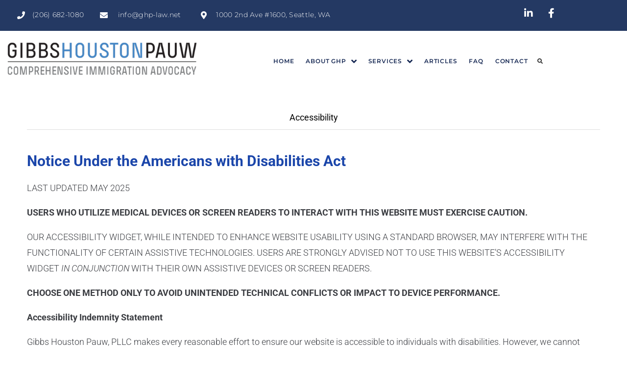

--- FILE ---
content_type: text/html; charset=UTF-8
request_url: https://www.gibbshoustonpauw.com/accessibility/
body_size: 20501
content:
<!DOCTYPE html>
<html lang="en-US">
<head>
<meta charset="UTF-8">
<link rel="profile" href="http://gmpg.org/xfn/11">
<link rel="pingback" href="https://www.gibbshoustonpauw.com/xmlrpc.php">

<meta name="viewport" content="width=device-width, initial-scale=1" />
<title>Accessibility &#8211; Gibbs Houston Pauw &#8211; Immigration Attorneys</title>
<meta name='robots' content='max-image-preview:large' />
<link rel='dns-prefetch' href='//fonts.googleapis.com' />
<link rel="alternate" type="application/rss+xml" title="Gibbs Houston Pauw - Immigration Attorneys &raquo; Feed" href="https://www.gibbshoustonpauw.com/feed/" />
<link rel="alternate" title="oEmbed (JSON)" type="application/json+oembed" href="https://www.gibbshoustonpauw.com/wp-json/oembed/1.0/embed?url=https%3A%2F%2Fwww.gibbshoustonpauw.com%2Faccessibility%2F" />
<link rel="alternate" title="oEmbed (XML)" type="text/xml+oembed" href="https://www.gibbshoustonpauw.com/wp-json/oembed/1.0/embed?url=https%3A%2F%2Fwww.gibbshoustonpauw.com%2Faccessibility%2F&#038;format=xml" />
<style id='wp-img-auto-sizes-contain-inline-css' type='text/css'>
img:is([sizes=auto i],[sizes^="auto," i]){contain-intrinsic-size:3000px 1500px}
/*# sourceURL=wp-img-auto-sizes-contain-inline-css */
</style>
<style id='wp-emoji-styles-inline-css' type='text/css'>

	img.wp-smiley, img.emoji {
		display: inline !important;
		border: none !important;
		box-shadow: none !important;
		height: 1em !important;
		width: 1em !important;
		margin: 0 0.07em !important;
		vertical-align: -0.1em !important;
		background: none !important;
		padding: 0 !important;
	}
/*# sourceURL=wp-emoji-styles-inline-css */
</style>
<link rel='stylesheet' id='wp-block-library-css' href='https://www.gibbshoustonpauw.com/wp-includes/css/dist/block-library/style.min.css?ver=660a1a26b7ecd20b18c351a3209b4e6d' type='text/css' media='all' />
<style id='classic-theme-styles-inline-css' type='text/css'>
/*! This file is auto-generated */
.wp-block-button__link{color:#fff;background-color:#32373c;border-radius:9999px;box-shadow:none;text-decoration:none;padding:calc(.667em + 2px) calc(1.333em + 2px);font-size:1.125em}.wp-block-file__button{background:#32373c;color:#fff;text-decoration:none}
/*# sourceURL=/wp-includes/css/classic-themes.min.css */
</style>
<style id='global-styles-inline-css' type='text/css'>
:root{--wp--preset--aspect-ratio--square: 1;--wp--preset--aspect-ratio--4-3: 4/3;--wp--preset--aspect-ratio--3-4: 3/4;--wp--preset--aspect-ratio--3-2: 3/2;--wp--preset--aspect-ratio--2-3: 2/3;--wp--preset--aspect-ratio--16-9: 16/9;--wp--preset--aspect-ratio--9-16: 9/16;--wp--preset--color--black: #000000;--wp--preset--color--cyan-bluish-gray: #abb8c3;--wp--preset--color--white: #ffffff;--wp--preset--color--pale-pink: #f78da7;--wp--preset--color--vivid-red: #cf2e2e;--wp--preset--color--luminous-vivid-orange: #ff6900;--wp--preset--color--luminous-vivid-amber: #fcb900;--wp--preset--color--light-green-cyan: #7bdcb5;--wp--preset--color--vivid-green-cyan: #00d084;--wp--preset--color--pale-cyan-blue: #8ed1fc;--wp--preset--color--vivid-cyan-blue: #0693e3;--wp--preset--color--vivid-purple: #9b51e0;--wp--preset--gradient--vivid-cyan-blue-to-vivid-purple: linear-gradient(135deg,rgb(6,147,227) 0%,rgb(155,81,224) 100%);--wp--preset--gradient--light-green-cyan-to-vivid-green-cyan: linear-gradient(135deg,rgb(122,220,180) 0%,rgb(0,208,130) 100%);--wp--preset--gradient--luminous-vivid-amber-to-luminous-vivid-orange: linear-gradient(135deg,rgb(252,185,0) 0%,rgb(255,105,0) 100%);--wp--preset--gradient--luminous-vivid-orange-to-vivid-red: linear-gradient(135deg,rgb(255,105,0) 0%,rgb(207,46,46) 100%);--wp--preset--gradient--very-light-gray-to-cyan-bluish-gray: linear-gradient(135deg,rgb(238,238,238) 0%,rgb(169,184,195) 100%);--wp--preset--gradient--cool-to-warm-spectrum: linear-gradient(135deg,rgb(74,234,220) 0%,rgb(151,120,209) 20%,rgb(207,42,186) 40%,rgb(238,44,130) 60%,rgb(251,105,98) 80%,rgb(254,248,76) 100%);--wp--preset--gradient--blush-light-purple: linear-gradient(135deg,rgb(255,206,236) 0%,rgb(152,150,240) 100%);--wp--preset--gradient--blush-bordeaux: linear-gradient(135deg,rgb(254,205,165) 0%,rgb(254,45,45) 50%,rgb(107,0,62) 100%);--wp--preset--gradient--luminous-dusk: linear-gradient(135deg,rgb(255,203,112) 0%,rgb(199,81,192) 50%,rgb(65,88,208) 100%);--wp--preset--gradient--pale-ocean: linear-gradient(135deg,rgb(255,245,203) 0%,rgb(182,227,212) 50%,rgb(51,167,181) 100%);--wp--preset--gradient--electric-grass: linear-gradient(135deg,rgb(202,248,128) 0%,rgb(113,206,126) 100%);--wp--preset--gradient--midnight: linear-gradient(135deg,rgb(2,3,129) 0%,rgb(40,116,252) 100%);--wp--preset--font-size--small: 13px;--wp--preset--font-size--medium: 20px;--wp--preset--font-size--large: 36px;--wp--preset--font-size--x-large: 42px;--wp--preset--spacing--20: 0.44rem;--wp--preset--spacing--30: 0.67rem;--wp--preset--spacing--40: 1rem;--wp--preset--spacing--50: 1.5rem;--wp--preset--spacing--60: 2.25rem;--wp--preset--spacing--70: 3.38rem;--wp--preset--spacing--80: 5.06rem;--wp--preset--shadow--natural: 6px 6px 9px rgba(0, 0, 0, 0.2);--wp--preset--shadow--deep: 12px 12px 50px rgba(0, 0, 0, 0.4);--wp--preset--shadow--sharp: 6px 6px 0px rgba(0, 0, 0, 0.2);--wp--preset--shadow--outlined: 6px 6px 0px -3px rgb(255, 255, 255), 6px 6px rgb(0, 0, 0);--wp--preset--shadow--crisp: 6px 6px 0px rgb(0, 0, 0);}:where(.is-layout-flex){gap: 0.5em;}:where(.is-layout-grid){gap: 0.5em;}body .is-layout-flex{display: flex;}.is-layout-flex{flex-wrap: wrap;align-items: center;}.is-layout-flex > :is(*, div){margin: 0;}body .is-layout-grid{display: grid;}.is-layout-grid > :is(*, div){margin: 0;}:where(.wp-block-columns.is-layout-flex){gap: 2em;}:where(.wp-block-columns.is-layout-grid){gap: 2em;}:where(.wp-block-post-template.is-layout-flex){gap: 1.25em;}:where(.wp-block-post-template.is-layout-grid){gap: 1.25em;}.has-black-color{color: var(--wp--preset--color--black) !important;}.has-cyan-bluish-gray-color{color: var(--wp--preset--color--cyan-bluish-gray) !important;}.has-white-color{color: var(--wp--preset--color--white) !important;}.has-pale-pink-color{color: var(--wp--preset--color--pale-pink) !important;}.has-vivid-red-color{color: var(--wp--preset--color--vivid-red) !important;}.has-luminous-vivid-orange-color{color: var(--wp--preset--color--luminous-vivid-orange) !important;}.has-luminous-vivid-amber-color{color: var(--wp--preset--color--luminous-vivid-amber) !important;}.has-light-green-cyan-color{color: var(--wp--preset--color--light-green-cyan) !important;}.has-vivid-green-cyan-color{color: var(--wp--preset--color--vivid-green-cyan) !important;}.has-pale-cyan-blue-color{color: var(--wp--preset--color--pale-cyan-blue) !important;}.has-vivid-cyan-blue-color{color: var(--wp--preset--color--vivid-cyan-blue) !important;}.has-vivid-purple-color{color: var(--wp--preset--color--vivid-purple) !important;}.has-black-background-color{background-color: var(--wp--preset--color--black) !important;}.has-cyan-bluish-gray-background-color{background-color: var(--wp--preset--color--cyan-bluish-gray) !important;}.has-white-background-color{background-color: var(--wp--preset--color--white) !important;}.has-pale-pink-background-color{background-color: var(--wp--preset--color--pale-pink) !important;}.has-vivid-red-background-color{background-color: var(--wp--preset--color--vivid-red) !important;}.has-luminous-vivid-orange-background-color{background-color: var(--wp--preset--color--luminous-vivid-orange) !important;}.has-luminous-vivid-amber-background-color{background-color: var(--wp--preset--color--luminous-vivid-amber) !important;}.has-light-green-cyan-background-color{background-color: var(--wp--preset--color--light-green-cyan) !important;}.has-vivid-green-cyan-background-color{background-color: var(--wp--preset--color--vivid-green-cyan) !important;}.has-pale-cyan-blue-background-color{background-color: var(--wp--preset--color--pale-cyan-blue) !important;}.has-vivid-cyan-blue-background-color{background-color: var(--wp--preset--color--vivid-cyan-blue) !important;}.has-vivid-purple-background-color{background-color: var(--wp--preset--color--vivid-purple) !important;}.has-black-border-color{border-color: var(--wp--preset--color--black) !important;}.has-cyan-bluish-gray-border-color{border-color: var(--wp--preset--color--cyan-bluish-gray) !important;}.has-white-border-color{border-color: var(--wp--preset--color--white) !important;}.has-pale-pink-border-color{border-color: var(--wp--preset--color--pale-pink) !important;}.has-vivid-red-border-color{border-color: var(--wp--preset--color--vivid-red) !important;}.has-luminous-vivid-orange-border-color{border-color: var(--wp--preset--color--luminous-vivid-orange) !important;}.has-luminous-vivid-amber-border-color{border-color: var(--wp--preset--color--luminous-vivid-amber) !important;}.has-light-green-cyan-border-color{border-color: var(--wp--preset--color--light-green-cyan) !important;}.has-vivid-green-cyan-border-color{border-color: var(--wp--preset--color--vivid-green-cyan) !important;}.has-pale-cyan-blue-border-color{border-color: var(--wp--preset--color--pale-cyan-blue) !important;}.has-vivid-cyan-blue-border-color{border-color: var(--wp--preset--color--vivid-cyan-blue) !important;}.has-vivid-purple-border-color{border-color: var(--wp--preset--color--vivid-purple) !important;}.has-vivid-cyan-blue-to-vivid-purple-gradient-background{background: var(--wp--preset--gradient--vivid-cyan-blue-to-vivid-purple) !important;}.has-light-green-cyan-to-vivid-green-cyan-gradient-background{background: var(--wp--preset--gradient--light-green-cyan-to-vivid-green-cyan) !important;}.has-luminous-vivid-amber-to-luminous-vivid-orange-gradient-background{background: var(--wp--preset--gradient--luminous-vivid-amber-to-luminous-vivid-orange) !important;}.has-luminous-vivid-orange-to-vivid-red-gradient-background{background: var(--wp--preset--gradient--luminous-vivid-orange-to-vivid-red) !important;}.has-very-light-gray-to-cyan-bluish-gray-gradient-background{background: var(--wp--preset--gradient--very-light-gray-to-cyan-bluish-gray) !important;}.has-cool-to-warm-spectrum-gradient-background{background: var(--wp--preset--gradient--cool-to-warm-spectrum) !important;}.has-blush-light-purple-gradient-background{background: var(--wp--preset--gradient--blush-light-purple) !important;}.has-blush-bordeaux-gradient-background{background: var(--wp--preset--gradient--blush-bordeaux) !important;}.has-luminous-dusk-gradient-background{background: var(--wp--preset--gradient--luminous-dusk) !important;}.has-pale-ocean-gradient-background{background: var(--wp--preset--gradient--pale-ocean) !important;}.has-electric-grass-gradient-background{background: var(--wp--preset--gradient--electric-grass) !important;}.has-midnight-gradient-background{background: var(--wp--preset--gradient--midnight) !important;}.has-small-font-size{font-size: var(--wp--preset--font-size--small) !important;}.has-medium-font-size{font-size: var(--wp--preset--font-size--medium) !important;}.has-large-font-size{font-size: var(--wp--preset--font-size--large) !important;}.has-x-large-font-size{font-size: var(--wp--preset--font-size--x-large) !important;}
:where(.wp-block-post-template.is-layout-flex){gap: 1.25em;}:where(.wp-block-post-template.is-layout-grid){gap: 1.25em;}
:where(.wp-block-term-template.is-layout-flex){gap: 1.25em;}:where(.wp-block-term-template.is-layout-grid){gap: 1.25em;}
:where(.wp-block-columns.is-layout-flex){gap: 2em;}:where(.wp-block-columns.is-layout-grid){gap: 2em;}
:root :where(.wp-block-pullquote){font-size: 1.5em;line-height: 1.6;}
/*# sourceURL=global-styles-inline-css */
</style>
<link rel='stylesheet' id='font-awesome-css' href='https://www.gibbshoustonpauw.com/wp-content/plugins/elementor/assets/lib/font-awesome/css/font-awesome.min.css?ver=4.7.0' type='text/css' media='all' />
<link rel='stylesheet' id='kava-parent-theme-style-css' href='https://www.gibbshoustonpauw.com/wp-content/themes/kava/style.css?ver=2.1.4' type='text/css' media='all' />
<link rel='stylesheet' id='kava-theme-style-css' href='https://www.gibbshoustonpauw.com/wp-content/themes/legalor/style.css?ver=2.1.4' type='text/css' media='all' />
<link rel='stylesheet' id='kava-theme-main-style-css' href='https://www.gibbshoustonpauw.com/wp-content/themes/kava/theme.css?ver=2.1.4' type='text/css' media='all' />
<link rel='stylesheet' id='kava-theme-dynamic-style-css' href='https://www.gibbshoustonpauw.com/wp-content/uploads/kava/dynamic-style.css?ver=1732735636' type='text/css' media='all' />
<link rel='stylesheet' id='blog-layouts-module-css' href='https://www.gibbshoustonpauw.com/wp-content/themes/kava/inc/modules/blog-layouts/assets/css/blog-layouts-module.css?ver=2.1.4' type='text/css' media='all' />
<link rel='stylesheet' id='cx-google-fonts-kava-css' href='//fonts.googleapis.com/css?family=Roboto%3A300%2C400%2C500%2C700%2C900%7CMonofett%3A400%7CMontserrat%3A700&#038;subset=latin&#038;ver=660a1a26b7ecd20b18c351a3209b4e6d' type='text/css' media='all' />
<link rel='stylesheet' id='jet-blocks-css' href='https://www.gibbshoustonpauw.com/wp-content/uploads/elementor/css/custom-jet-blocks.css?ver=1.3.22' type='text/css' media='all' />
<link rel='stylesheet' id='elementor-icons-css' href='https://www.gibbshoustonpauw.com/wp-content/plugins/elementor/assets/lib/eicons/css/elementor-icons.min.css?ver=5.45.0' type='text/css' media='all' />
<link rel='stylesheet' id='elementor-frontend-css' href='https://www.gibbshoustonpauw.com/wp-content/plugins/elementor/assets/css/frontend.min.css?ver=3.34.1' type='text/css' media='all' />
<style id='elementor-frontend-inline-css' type='text/css'>
.elementor-kit-3013{--e-global-color-primary:#1B394F;--e-global-color-secondary:#2D5C94;--e-global-color-text:#2E2E2E;--e-global-color-accent:#C1C1C1;--e-global-typography-primary-font-family:"Roboto";--e-global-typography-primary-font-weight:600;--e-global-typography-secondary-font-family:"Roboto Slab";--e-global-typography-secondary-font-weight:400;--e-global-typography-text-font-family:"Roboto";--e-global-typography-text-font-weight:400;--e-global-typography-accent-font-family:"Roboto";--e-global-typography-accent-font-weight:500;}.elementor-kit-3013 e-page-transition{background-color:#FFBC7D;}.elementor-kit-3013 input:not([type="button"]):not([type="submit"]),.elementor-kit-3013 textarea,.elementor-kit-3013 .elementor-field-textual{border-radius:0px 0px 0px 0px;padding:0px 0px 0px 0px;}.elementor-section.elementor-section-boxed > .elementor-container{max-width:1140px;}.e-con{--container-max-width:1140px;}.elementor-widget:not(:last-child){margin-block-end:20px;}.elementor-element{--widgets-spacing:20px 20px;--widgets-spacing-row:20px;--widgets-spacing-column:20px;}{}h1.entry-title{display:var(--page-title-display);}@media(max-width:1024px){.elementor-section.elementor-section-boxed > .elementor-container{max-width:1024px;}.e-con{--container-max-width:1024px;}}@media(max-width:767px){.elementor-section.elementor-section-boxed > .elementor-container{max-width:767px;}.e-con{--container-max-width:767px;}}
.elementor-23 .elementor-element.elementor-element-2f0 .elementor-repeater-item-a17a8e4.jet-parallax-section__layout .jet-parallax-section__image{background-size:auto;}.elementor-bc-flex-widget .elementor-23 .elementor-element.elementor-element-c31.elementor-column .elementor-widget-wrap{align-items:center;}.elementor-23 .elementor-element.elementor-element-c31.elementor-column.elementor-element[data-element_type="column"] > .elementor-widget-wrap.elementor-element-populated{align-content:center;align-items:center;}.elementor-23 .elementor-element.elementor-element-c31 > .elementor-widget-wrap > .elementor-widget:not(.elementor-widget__width-auto):not(.elementor-widget__width-initial):not(:last-child):not(.elementor-absolute){margin-block-end:0px;}.elementor-23 .elementor-element.elementor-element-c31 > .elementor-element-populated{padding:0px 0px 0px 15px;}.elementor-widget-icon-list .elementor-icon-list-item:not(:last-child):after{border-color:var( --e-global-color-text );}.elementor-widget-icon-list .elementor-icon-list-icon i{color:var( --e-global-color-primary );}.elementor-widget-icon-list .elementor-icon-list-icon svg{fill:var( --e-global-color-primary );}.elementor-widget-icon-list .elementor-icon-list-item > .elementor-icon-list-text, .elementor-widget-icon-list .elementor-icon-list-item > a{font-family:var( --e-global-typography-text-font-family ), Sans-serif;font-weight:var( --e-global-typography-text-font-weight );}.elementor-widget-icon-list .elementor-icon-list-text{color:var( --e-global-color-secondary );}.elementor-23 .elementor-element.elementor-element-7839d78 .elementor-icon-list-icon i{color:#FFFFFF;transition:color 0.3s;}.elementor-23 .elementor-element.elementor-element-7839d78 .elementor-icon-list-icon svg{fill:#FFFFFF;transition:fill 0.3s;}.elementor-23 .elementor-element.elementor-element-7839d78{--e-icon-list-icon-size:16px;--icon-vertical-offset:0px;}.elementor-23 .elementor-element.elementor-element-7839d78 .elementor-icon-list-icon{padding-inline-end:6px;}.elementor-23 .elementor-element.elementor-element-7839d78 .elementor-icon-list-item > .elementor-icon-list-text, .elementor-23 .elementor-element.elementor-element-7839d78 .elementor-icon-list-item > a{font-family:"Montserrat", Sans-serif;font-size:14px;font-weight:300;letter-spacing:0.3px;}.elementor-23 .elementor-element.elementor-element-7839d78 .elementor-icon-list-text{color:#FFFFFF;transition:color 0.3s;}.elementor-23 .elementor-element.elementor-element-7839d78 .elementor-icon-list-item:hover .elementor-icon-list-text{color:rgba(255,255,255,0.27);}.elementor-bc-flex-widget .elementor-23 .elementor-element.elementor-element-1097.elementor-column .elementor-widget-wrap{align-items:center;}.elementor-23 .elementor-element.elementor-element-1097.elementor-column.elementor-element[data-element_type="column"] > .elementor-widget-wrap.elementor-element-populated{align-content:center;align-items:center;}.elementor-23 .elementor-element.elementor-element-1097 > .elementor-widget-wrap > .elementor-widget:not(.elementor-widget__width-auto):not(.elementor-widget__width-initial):not(:last-child):not(.elementor-absolute){margin-block-end:0px;}.elementor-23 .elementor-element.elementor-element-1097 > .elementor-element-populated{padding:0px 0px 0px 21px;}.elementor-23 .elementor-element.elementor-element-0fcb490 .elementor-icon-list-icon i{color:#FFFFFF;transition:color 0.3s;}.elementor-23 .elementor-element.elementor-element-0fcb490 .elementor-icon-list-icon svg{fill:#FFFFFF;transition:fill 0.3s;}.elementor-23 .elementor-element.elementor-element-0fcb490{--e-icon-list-icon-size:16px;--icon-vertical-offset:0px;}.elementor-23 .elementor-element.elementor-element-0fcb490 .elementor-icon-list-icon{padding-inline-end:12px;}.elementor-23 .elementor-element.elementor-element-0fcb490 .elementor-icon-list-item > .elementor-icon-list-text, .elementor-23 .elementor-element.elementor-element-0fcb490 .elementor-icon-list-item > a{font-family:"Montserrat", Sans-serif;font-size:14px;font-weight:300;letter-spacing:0.3px;}.elementor-23 .elementor-element.elementor-element-0fcb490 .elementor-icon-list-text{color:#FFFFFF;transition:color 0.3s;}.elementor-23 .elementor-element.elementor-element-0fcb490 .elementor-icon-list-item:hover .elementor-icon-list-text{color:rgba(255,255,255,0.27);}.elementor-bc-flex-widget .elementor-23 .elementor-element.elementor-element-3a6d.elementor-column .elementor-widget-wrap{align-items:center;}.elementor-23 .elementor-element.elementor-element-3a6d.elementor-column.elementor-element[data-element_type="column"] > .elementor-widget-wrap.elementor-element-populated{align-content:center;align-items:center;}.elementor-23 .elementor-element.elementor-element-3a6d > .elementor-widget-wrap > .elementor-widget:not(.elementor-widget__width-auto):not(.elementor-widget__width-initial):not(:last-child):not(.elementor-absolute){margin-block-end:0px;}.elementor-23 .elementor-element.elementor-element-3a6d > .elementor-element-populated{padding:0px 0px 0px 21px;}.elementor-23 .elementor-element.elementor-element-f57364b .elementor-icon-list-icon i{color:#FFFFFF;transition:color 0.3s;}.elementor-23 .elementor-element.elementor-element-f57364b .elementor-icon-list-icon svg{fill:#FFFFFF;transition:fill 0.3s;}.elementor-23 .elementor-element.elementor-element-f57364b{--e-icon-list-icon-size:16px;--icon-vertical-offset:0px;}.elementor-23 .elementor-element.elementor-element-f57364b .elementor-icon-list-icon{padding-inline-end:6px;}.elementor-23 .elementor-element.elementor-element-f57364b .elementor-icon-list-item > .elementor-icon-list-text, .elementor-23 .elementor-element.elementor-element-f57364b .elementor-icon-list-item > a{font-family:"Montserrat", Sans-serif;font-size:14px;font-weight:300;letter-spacing:0.3px;}.elementor-23 .elementor-element.elementor-element-f57364b .elementor-icon-list-text{color:#FFFFFF;transition:color 0.3s;}.elementor-23 .elementor-element.elementor-element-f57364b .elementor-icon-list-item:hover .elementor-icon-list-text{color:#FFFFFF45;}.elementor-bc-flex-widget .elementor-23 .elementor-element.elementor-element-1f33.elementor-column .elementor-widget-wrap{align-items:center;}.elementor-23 .elementor-element.elementor-element-1f33.elementor-column.elementor-element[data-element_type="column"] > .elementor-widget-wrap.elementor-element-populated{align-content:center;align-items:center;}.elementor-23 .elementor-element.elementor-element-1f33 > .elementor-element-populated{padding:1px 25px 0px 0px;}.elementor-23 .elementor-element.elementor-element-46a2{--grid-template-columns:repeat(0, auto);--icon-size:20px;--grid-column-gap:22px;--grid-row-gap:0px;}.elementor-23 .elementor-element.elementor-element-46a2 .elementor-widget-container{text-align:right;}.elementor-23 .elementor-element.elementor-element-46a2 .elementor-social-icon{background-color:rgba(0,0,0,0);--icon-padding:0em;}.elementor-23 .elementor-element.elementor-element-46a2 .elementor-social-icon i{color:#FFFFFF;}.elementor-23 .elementor-element.elementor-element-46a2 .elementor-social-icon svg{fill:#FFFFFF;}.elementor-23 .elementor-element.elementor-element-46a2 .elementor-social-icon:hover i{color:#686157;}.elementor-23 .elementor-element.elementor-element-46a2 .elementor-social-icon:hover svg{fill:#686157;}.elementor-23 .elementor-element.elementor-element-2f0:not(.elementor-motion-effects-element-type-background), .elementor-23 .elementor-element.elementor-element-2f0 > .elementor-motion-effects-container > .elementor-motion-effects-layer{background-color:#243963;}.elementor-23 .elementor-element.elementor-element-2f0{transition:background 0.3s, border 0.3s, border-radius 0.3s, box-shadow 0.3s;padding:14px 20px 16px 20px;}.elementor-23 .elementor-element.elementor-element-2f0 > .elementor-background-overlay{transition:background 0.3s, border-radius 0.3s, opacity 0.3s;}.elementor-23 .elementor-element.elementor-element-2f0 a:hover{color:rgba(255,255,255,0.27);}.elementor-23 .elementor-element.elementor-element-41ab .elementor-repeater-item-d340079.jet-parallax-section__layout .jet-parallax-section__image{background-size:auto;}.elementor-23 .elementor-element.elementor-element-2aee.elementor-column{order:1;}.elementor-23 .elementor-element.elementor-element-2aee > .elementor-element-populated{padding:0px 0px 0px 14px;}.elementor-widget-jet-logo .jet-logo__text{color:var( --e-global-color-accent );font-family:var( --e-global-typography-primary-font-family ), Sans-serif;font-weight:var( --e-global-typography-primary-font-weight );}.elementor-23 .elementor-element.elementor-element-1069 .jet-logo{justify-content:flex-start;}.elementor-bc-flex-widget .elementor-23 .elementor-element.elementor-element-5e1c.elementor-column .elementor-widget-wrap{align-items:center;}.elementor-23 .elementor-element.elementor-element-5e1c.elementor-column.elementor-element[data-element_type="column"] > .elementor-widget-wrap.elementor-element-populated{align-content:center;align-items:center;}.elementor-23 .elementor-element.elementor-element-5e1c.elementor-column{order:2;}.elementor-23 .elementor-element.elementor-element-5e1c > .elementor-element-populated{padding:0px 0px 0px 0px;}.elementor-23 .elementor-element.elementor-element-7b8f .jet-nav--horizontal{justify-content:flex-end;text-align:right;}.elementor-23 .elementor-element.elementor-element-7b8f .jet-nav--vertical .menu-item-link-top{justify-content:flex-end;text-align:right;}.elementor-23 .elementor-element.elementor-element-7b8f .jet-nav--vertical-sub-bottom .menu-item-link-sub{justify-content:flex-end;text-align:right;}.elementor-23 .elementor-element.elementor-element-7b8f .jet-mobile-menu.jet-mobile-menu-trigger-active .menu-item-link{justify-content:flex-end;text-align:right;}.elementor-23 .elementor-element.elementor-element-7b8f{z-index:999;}body:not(.rtl) .elementor-23 .elementor-element.elementor-element-7b8f .jet-nav--horizontal .jet-nav__sub{text-align:left;}body.rtl .elementor-23 .elementor-element.elementor-element-7b8f .jet-nav--horizontal .jet-nav__sub{text-align:right;}.elementor-23 .elementor-element.elementor-element-7b8f .menu-item-link-top{color:#172954;padding:8px 0px 8px 24px;}.elementor-23 .elementor-element.elementor-element-7b8f .menu-item-link-top .jet-nav-link-text{font-family:"Montserrat", Sans-serif;font-size:12px;font-weight:600;text-transform:uppercase;letter-spacing:0.8px;}.elementor-23 .elementor-element.elementor-element-7b8f .menu-item:hover > .menu-item-link-top{color:#FF0000;}.elementor-23 .elementor-element.elementor-element-7b8f .menu-item:hover > .menu-item-link-top .jet-nav-link-text{text-transform:uppercase;text-decoration:underline;}.elementor-23 .elementor-element.elementor-element-7b8f .menu-item.current-menu-item .menu-item-link-top{color:#686157;}.elementor-23 .elementor-element.elementor-element-7b8f .menu-item.current-menu-item .menu-item-link-top .jet-nav-link-text{text-transform:uppercase;text-decoration:underline;}.elementor-23 .elementor-element.elementor-element-7b8f .jet-nav__sub{border-radius:0px 0px 0px 0px;box-shadow:0px 0px 0px 0px rgba(0,0,0,0);padding:7px 7px 7px 7px;}.elementor-23 .elementor-element.elementor-element-7b8f .jet-nav__sub > .menu-item:first-child > .menu-item-link{border-radius:0px 0px 0 0;}.elementor-23 .elementor-element.elementor-element-7b8f .jet-nav__sub > .menu-item:last-child > .menu-item-link{border-radius:0 0 0px 0px;}.elementor-23 .elementor-element.elementor-element-7b8f .menu-item-link-sub .jet-nav-link-text{font-family:"Montserrat", Sans-serif;font-size:12px;font-weight:600;text-transform:uppercase;}.elementor-23 .elementor-element.elementor-element-7b8f .menu-item-link-sub{color:#333333;}.elementor-23 .elementor-element.elementor-element-7b8f .menu-item:hover > .menu-item-link-sub{color:#686157;}.elementor-23 .elementor-element.elementor-element-7b8f .menu-item.current-menu-item > .menu-item-link-sub{color:#686157;}.elementor-23 .elementor-element.elementor-element-7b8f .jet-nav__mobile-trigger{color:#3c3c3c;width:20px;height:20px;font-size:14px;}.elementor-23 .elementor-element.elementor-element-7b8f .jet-nav__mobile-trigger:hover{color:#93989e;}.elementor-23 .elementor-element.elementor-element-7b8f .jet-mobile-menu-active .jet-nav{padding:30px 30px 0px 0px;}.elementor-bc-flex-widget .elementor-23 .elementor-element.elementor-element-7fa.elementor-column .elementor-widget-wrap{align-items:center;}.elementor-23 .elementor-element.elementor-element-7fa.elementor-column.elementor-element[data-element_type="column"] > .elementor-widget-wrap.elementor-element-populated{align-content:center;align-items:center;}.elementor-23 .elementor-element.elementor-element-7fa.elementor-column{order:3;}.elementor-23 .elementor-element.elementor-element-7fa > .elementor-element-populated{padding:0px 7px 0px 0px;}.elementor-23 .elementor-element.elementor-element-4a25 .jet-search__field{font-family:"Montserrat", Sans-serif;font-size:18px;font-weight:300;background-color:#ececea;color:#6a7680;padding:0px 0px 0px 27px;margin:0px 0px 0px 0px;border-style:solid;border-width:0px 0px 0px 0px;}.elementor-23 .elementor-element.elementor-element-4a25 .jet-search__field::-webkit-input-placeholder{color:#6a7680;}.elementor-23 .elementor-element.elementor-element-4a25 .jet-search__field::-moz-placeholder{color:#6a7680;}.elementor-23 .elementor-element.elementor-element-4a25 .jet-search__field:-ms-input-placeholder{color:#6a7680;}.elementor-23 .elementor-element.elementor-element-4a25 .jet-search__field:focus{box-shadow:0px 0px 10px 0px rgba(0,0,0,0);}.elementor-23 .elementor-element.elementor-element-4a25 .jet-search__submit{font-size:14px;background-color:rgba(0,0,0,0);color:#3c3c3c;padding:7px 10px 7px 0px;margin:0px 0px 0px 0px;border-style:solid;border-width:0px 1px 0px 0px;border-color:#ececea;border-radius:0px 0px 0px 0px;}.elementor-23 .elementor-element.elementor-element-4a25 .jet-search__submit:hover{color:#93989e;}.elementor-23 .elementor-element.elementor-element-4a25 .jet-search__form{background-color:#ececea;}.elementor-23 .elementor-element.elementor-element-4a25 .jet-search__popup:not(.jet-search__popup--full-screen){width:589px;}.elementor-23 .elementor-element.elementor-element-4a25 .jet-search__popup--full-screen .jet-search__popup-content{width:589px;}.elementor-23 .elementor-element.elementor-element-4a25 .jet-search__popup{background-color:#ececea;border-style:solid;border-width:1px 1px 1px 1px;border-color:#e0e0e0;}.elementor-23 .elementor-element.elementor-element-4a25 .jet-search__popup-trigger{background-color:rgba(0,0,0,0);color:#333333;}.elementor-23 .elementor-element.elementor-element-4a25 .jet-search__popup-trigger:hover{color:#93989e;}.elementor-23 .elementor-element.elementor-element-4a25 .jet-search__popup-trigger-container{justify-content:right;}.elementor-23 .elementor-element.elementor-element-4a25 .jet-search__popup-close{background-color:#ececea;color:#333333;}.elementor-23 .elementor-element.elementor-element-4a25 .jet-search__popup-close:hover{color:#93989e;}.elementor-23 .elementor-element.elementor-element-41ab{transition:background 0.3s, border 0.3s, border-radius 0.3s, box-shadow 0.3s;padding:22px 0px 22px 0px;z-index:1;}.elementor-23 .elementor-element.elementor-element-41ab > .elementor-background-overlay{transition:background 0.3s, border-radius 0.3s, opacity 0.3s;}@media(max-width:1024px){.elementor-bc-flex-widget .elementor-23 .elementor-element.elementor-element-c31.elementor-column .elementor-widget-wrap{align-items:center;}.elementor-23 .elementor-element.elementor-element-c31.elementor-column.elementor-element[data-element_type="column"] > .elementor-widget-wrap.elementor-element-populated{align-content:center;align-items:center;}.elementor-23 .elementor-element.elementor-element-c31 > .elementor-element-populated{padding:0px 0px 0px 20px;}.elementor-bc-flex-widget .elementor-23 .elementor-element.elementor-element-1097.elementor-column .elementor-widget-wrap{align-items:center;}.elementor-23 .elementor-element.elementor-element-1097.elementor-column.elementor-element[data-element_type="column"] > .elementor-widget-wrap.elementor-element-populated{align-content:center;align-items:center;}.elementor-23 .elementor-element.elementor-element-1097.elementor-column{order:1;}.elementor-bc-flex-widget .elementor-23 .elementor-element.elementor-element-3a6d.elementor-column .elementor-widget-wrap{align-items:center;}.elementor-23 .elementor-element.elementor-element-3a6d.elementor-column.elementor-element[data-element_type="column"] > .elementor-widget-wrap.elementor-element-populated{align-content:center;align-items:center;}.elementor-23 .elementor-element.elementor-element-3a6d.elementor-column{order:3;}.elementor-23 .elementor-element.elementor-element-1f33.elementor-column{order:4;}.elementor-23 .elementor-element.elementor-element-1f33 > .elementor-element-populated{padding:0px 0px 0px 30px;}.elementor-23 .elementor-element.elementor-element-2f0{padding:8px 0px 8px 0px;}.elementor-bc-flex-widget .elementor-23 .elementor-element.elementor-element-2aee.elementor-column .elementor-widget-wrap{align-items:flex-start;}.elementor-23 .elementor-element.elementor-element-2aee.elementor-column.elementor-element[data-element_type="column"] > .elementor-widget-wrap.elementor-element-populated{align-content:flex-start;align-items:flex-start;}.elementor-23 .elementor-element.elementor-element-2aee.elementor-column{order:1;}.elementor-23 .elementor-element.elementor-element-2aee > .elementor-element-populated{padding:0px 0px 0px 10px;}.elementor-23 .elementor-element.elementor-element-1069{width:var( --container-widget-width, 259px );max-width:259px;--container-widget-width:259px;--container-widget-flex-grow:0;}.elementor-23 .elementor-element.elementor-element-1069 .jet-logo{justify-content:center;}.elementor-23 .elementor-element.elementor-element-5e1c.elementor-column{order:2;}.elementor-23 .elementor-element.elementor-element-5e1c > .elementor-element-populated{margin:0px 0px 0px 13px;--e-column-margin-right:0px;--e-column-margin-left:13px;padding:0px 0px 0px 0px;}.elementor-23 .elementor-element.elementor-element-7b8f .jet-nav--horizontal{justify-content:center;text-align:center;}.elementor-23 .elementor-element.elementor-element-7b8f .jet-nav--vertical .menu-item-link-top{justify-content:center;text-align:center;}.elementor-23 .elementor-element.elementor-element-7b8f .jet-nav--vertical-sub-bottom .menu-item-link-sub{justify-content:center;text-align:center;}.elementor-23 .elementor-element.elementor-element-7b8f .jet-mobile-menu.jet-mobile-menu-trigger-active .menu-item-link{justify-content:center;text-align:center;}.elementor-23 .elementor-element.elementor-element-7b8f .menu-item-link-top{padding:2px 0px 8px 9px;}.elementor-23 .elementor-element.elementor-element-7b8f .menu-item-link-top .jet-nav-arrow{font-size:14px;margin-left:3px;}.elementor-23 .elementor-element.elementor-element-7b8f .menu-item-link-top .jet-nav-arrow svg{width:14px;}.elementor-23 .elementor-element.elementor-element-7b8f .jet-nav--vertical-sub-left-side .menu-item-link-top .jet-nav-arrow{margin-right:3px;margin-left:0;}.elementor-23 .elementor-element.elementor-element-7b8f .jet-mobile-menu.jet-mobile-menu-trigger-active .jet-nav--vertical-sub-left-side .menu-item-link-top .jet-nav-arrow{margin-left:3px;margin-right:0;}.elementor-23 .elementor-element.elementor-element-7fa.elementor-column{order:3;}.elementor-23 .elementor-element.elementor-element-7fa > .elementor-element-populated{padding:0px 0px 0px 0px;}.elementor-23 .elementor-element.elementor-element-4a25 .jet-search__popup-trigger-container{justify-content:flex-end;}.elementor-23 .elementor-element.elementor-element-4a25 .jet-search__popup-trigger{padding:4px 0px 8px 0px;}.elementor-23 .elementor-element.elementor-element-41ab{padding:10px 10px 10px 10px;}}@media(min-width:768px){.elementor-23 .elementor-element.elementor-element-c31{width:15.635%;}.elementor-23 .elementor-element.elementor-element-1097{width:19.833%;}.elementor-23 .elementor-element.elementor-element-3a6d{width:63.988%;}.elementor-23 .elementor-element.elementor-element-1f33{width:10%;}.elementor-23 .elementor-element.elementor-element-2aee{width:35.273%;}.elementor-23 .elementor-element.elementor-element-5e1c{width:59.239%;}.elementor-23 .elementor-element.elementor-element-7fa{width:5.484%;}}@media(max-width:1024px) and (min-width:768px){.elementor-23 .elementor-element.elementor-element-c31{width:20%;}.elementor-23 .elementor-element.elementor-element-1097{width:25%;}.elementor-23 .elementor-element.elementor-element-3a6d{width:40%;}.elementor-23 .elementor-element.elementor-element-1f33{width:15%;}.elementor-23 .elementor-element.elementor-element-2aee{width:30%;}.elementor-23 .elementor-element.elementor-element-5e1c{width:40%;}.elementor-23 .elementor-element.elementor-element-7fa{width:10%;}}@media(max-width:767px){.elementor-23 .elementor-element.elementor-element-c31{width:50%;}.elementor-23 .elementor-element.elementor-element-c31 > .elementor-element-populated{margin:0px 0px 0px 0px;--e-column-margin-right:0px;--e-column-margin-left:0px;padding:0px 0px 0px 0px;}.elementor-23 .elementor-element.elementor-element-1097{width:50%;}.elementor-23 .elementor-element.elementor-element-1097 > .elementor-element-populated{margin:0px 0px 0px 0px;--e-column-margin-right:0px;--e-column-margin-left:0px;padding:0px 0px 0px 0px;}.elementor-23 .elementor-element.elementor-element-3a6d{width:100%;}.elementor-23 .elementor-element.elementor-element-3a6d > .elementor-element-populated{padding:10px 0px 10px 0px;}.elementor-23 .elementor-element.elementor-element-1f33{width:100%;}.elementor-23 .elementor-element.elementor-element-1f33 > .elementor-element-populated{padding:10px 0px 10px 0px;}.elementor-23 .elementor-element.elementor-element-46a2 .elementor-widget-container{text-align:center;}.elementor-23 .elementor-element.elementor-element-2f0{padding:10px 0px 10px 0px;}.elementor-23 .elementor-element.elementor-element-2aee{width:100%;}.elementor-bc-flex-widget .elementor-23 .elementor-element.elementor-element-2aee.elementor-column .elementor-widget-wrap{align-items:flex-start;}.elementor-23 .elementor-element.elementor-element-2aee.elementor-column.elementor-element[data-element_type="column"] > .elementor-widget-wrap.elementor-element-populated{align-content:flex-start;align-items:flex-start;}.elementor-23 .elementor-element.elementor-element-2aee.elementor-column{order:1;}.elementor-23 .elementor-element.elementor-element-2aee.elementor-column > .elementor-widget-wrap{justify-content:center;}.elementor-23 .elementor-element.elementor-element-1069 > .elementor-widget-container{margin:0px 8px 0px 0px;}.elementor-23 .elementor-element.elementor-element-1069{--container-widget-width:350px;--container-widget-flex-grow:0;width:var( --container-widget-width, 350px );max-width:350px;}.elementor-23 .elementor-element.elementor-element-1069 .jet-logo{justify-content:center;}.elementor-23 .elementor-element.elementor-element-5e1c{width:100%;}.elementor-23 .elementor-element.elementor-element-5e1c.elementor-column{order:3;}.elementor-23 .elementor-element.elementor-element-5e1c > .elementor-element-populated{margin:10px 0px 0px 0px;--e-column-margin-right:0px;--e-column-margin-left:0px;padding:0px 10px 0px 0px;}.elementor-23 .elementor-element.elementor-element-7b8f .jet-nav--horizontal{justify-content:flex-end;text-align:right;}.elementor-23 .elementor-element.elementor-element-7b8f .jet-nav--vertical .menu-item-link-top{justify-content:flex-end;text-align:right;}.elementor-23 .elementor-element.elementor-element-7b8f .jet-nav--vertical-sub-bottom .menu-item-link-sub{justify-content:flex-end;text-align:right;}.elementor-23 .elementor-element.elementor-element-7b8f .jet-mobile-menu.jet-mobile-menu-trigger-active .menu-item-link{justify-content:flex-end;text-align:right;}.elementor-23 .elementor-element.elementor-element-7b8f .menu-item-link-top .jet-nav-link-text{font-size:10px;}.elementor-23 .elementor-element.elementor-element-7b8f .menu-item-link-sub .jet-nav-link-text{font-size:10px;}.elementor-23 .elementor-element.elementor-element-7fa{width:15%;}.elementor-23 .elementor-element.elementor-element-7fa.elementor-column{order:2;}.elementor-23 .elementor-element.elementor-element-7fa > .elementor-element-populated{padding:0px 10px 0px 0px;}.elementor-23 .elementor-element.elementor-element-4a25 .jet-search__popup:not(.jet-search__popup--full-screen){width:320px;}.elementor-23 .elementor-element.elementor-element-4a25 .jet-search__popup--full-screen .jet-search__popup-content{width:320px;}.elementor-23 .elementor-element.elementor-element-4a25 .jet-search__popup-trigger{padding:13px 0px 8px 0px;}}
.elementor-33 .elementor-element.elementor-element-1cd5902:not(.elementor-motion-effects-element-type-background), .elementor-33 .elementor-element.elementor-element-1cd5902 > .elementor-motion-effects-container > .elementor-motion-effects-layer{background-color:#121212;}.elementor-33 .elementor-element.elementor-element-1cd5902{transition:background 0.3s, border 0.3s, border-radius 0.3s, box-shadow 0.3s;}.elementor-33 .elementor-element.elementor-element-1cd5902 > .elementor-background-overlay{transition:background 0.3s, border-radius 0.3s, opacity 0.3s;}.elementor-bc-flex-widget .elementor-33 .elementor-element.elementor-element-ce764d9.elementor-column .elementor-widget-wrap{align-items:center;}.elementor-33 .elementor-element.elementor-element-ce764d9.elementor-column.elementor-element[data-element_type="column"] > .elementor-widget-wrap.elementor-element-populated{align-content:center;align-items:center;}.elementor-widget-heading .elementor-heading-title{font-family:var( --e-global-typography-primary-font-family ), Sans-serif;font-weight:var( --e-global-typography-primary-font-weight );color:var( --e-global-color-primary );}.elementor-33 .elementor-element.elementor-element-193028f{text-align:center;}.elementor-33 .elementor-element.elementor-element-193028f .elementor-heading-title{color:#FDFDFD;}.elementor-33 .elementor-element.elementor-element-2b98 .elementor-repeater-item-acca47e.jet-parallax-section__layout .jet-parallax-section__image{background-size:auto;}.elementor-33 .elementor-element.elementor-element-5868.elementor-column{order:1;}.elementor-33 .elementor-element.elementor-element-5868 > .elementor-widget-wrap > .elementor-widget:not(.elementor-widget__width-auto):not(.elementor-widget__width-initial):not(:last-child):not(.elementor-absolute){margin-block-end:0px;}.elementor-33 .elementor-element.elementor-element-5868 > .elementor-element-populated{margin:0px 20px 0px 0px;--e-column-margin-right:20px;--e-column-margin-left:0px;padding:0px 30px 0px 10px;}.elementor-widget-jet-logo .jet-logo__text{color:var( --e-global-color-accent );font-family:var( --e-global-typography-primary-font-family ), Sans-serif;font-weight:var( --e-global-typography-primary-font-weight );}.elementor-33 .elementor-element.elementor-element-1d05 > .elementor-widget-container{background-color:#FFFFFF;padding:6px 6px 6px 6px;}.elementor-33 .elementor-element.elementor-element-1d05 .jet-logo{justify-content:center;}.elementor-33 .elementor-element.elementor-element-115a{--spacer-size:20px;}.elementor-widget-text-editor{font-family:var( --e-global-typography-text-font-family ), Sans-serif;font-weight:var( --e-global-typography-text-font-weight );color:var( --e-global-color-text );}.elementor-widget-text-editor.elementor-drop-cap-view-stacked .elementor-drop-cap{background-color:var( --e-global-color-primary );}.elementor-widget-text-editor.elementor-drop-cap-view-framed .elementor-drop-cap, .elementor-widget-text-editor.elementor-drop-cap-view-default .elementor-drop-cap{color:var( --e-global-color-primary );border-color:var( --e-global-color-primary );}.elementor-33 .elementor-element.elementor-element-45bc26d{font-family:"Montserrat", Sans-serif;font-size:14px;font-weight:300;line-height:1.71em;letter-spacing:-0.1px;color:#FFFFFF;}.elementor-33 .elementor-element.elementor-element-67bd.elementor-column{order:2;}.elementor-33 .elementor-element.elementor-element-67bd > .elementor-widget-wrap > .elementor-widget:not(.elementor-widget__width-auto):not(.elementor-widget__width-initial):not(:last-child):not(.elementor-absolute){margin-block-end:0px;}.elementor-33 .elementor-element.elementor-element-67bd .elementor-element-populated a{color:#C3CFFF;}.elementor-33 .elementor-element.elementor-element-67bd .elementor-element-populated a:hover{color:#ffffff;}.elementor-33 .elementor-element.elementor-element-67bd > .elementor-element-populated{padding:2px 0px 0px 7px;}.elementor-33 .elementor-element.elementor-element-481 .elementor-heading-title{font-family:"Playfair Display", Sans-serif;font-size:18px;font-weight:bold;text-transform:capitalize;color:#d7dde5;}.elementor-33 .elementor-element.elementor-element-6926{--spacer-size:20px;}.elementor-33 .elementor-element.elementor-element-967 > .elementor-widget-container{margin:0px 0px 14px 0px;}.elementor-33 .elementor-element.elementor-element-967{text-align:start;font-family:"Montserrat", Sans-serif;font-size:14px;font-weight:300;line-height:2.1em;color:#FFFFFF;}.elementor-33 .elementor-element.elementor-element-7fcbed1 > .elementor-widget-container{margin:0px 0px 14px 0px;}.elementor-33 .elementor-element.elementor-element-7fcbed1{text-align:start;font-family:"Montserrat", Sans-serif;font-size:14px;font-weight:300;line-height:2.1em;color:#FFFFFF;}.elementor-33 .elementor-element.elementor-element-ef997e8 .elementor-heading-title{font-family:"Playfair Display", Sans-serif;font-size:18px;font-weight:bold;text-transform:capitalize;color:#d7dde5;}.elementor-33 .elementor-element.elementor-element-3605f6c{--spacer-size:20px;}.elementor-33 .elementor-element.elementor-element-1314{font-family:"Montserrat", Sans-serif;font-size:14px;font-weight:300;line-height:2.1em;letter-spacing:0.3px;color:#bebebe;}.elementor-33 .elementor-element.elementor-element-42b9.elementor-column{order:4;}.elementor-33 .elementor-element.elementor-element-42b9 > .elementor-widget-wrap > .elementor-widget:not(.elementor-widget__width-auto):not(.elementor-widget__width-initial):not(:last-child):not(.elementor-absolute){margin-block-end:0px;}.elementor-33 .elementor-element.elementor-element-42b9 .elementor-element-populated a{color:#C3CFFF;}.elementor-33 .elementor-element.elementor-element-42b9 .elementor-element-populated a:hover{color:#FFFFFF;}.elementor-33 .elementor-element.elementor-element-42b9 > .elementor-element-populated{padding:0px 0px 0px 0px;}.elementor-33 .elementor-element.elementor-element-3c51fa1 .elementor-heading-title{font-family:"Playfair Display", Sans-serif;font-size:18px;font-weight:bold;text-transform:capitalize;color:#d7dde5;}.elementor-33 .elementor-element.elementor-element-735ae24{--spacer-size:20px;}.elementor-33 .elementor-element.elementor-element-3d0947c{font-family:"Montserrat", Sans-serif;font-size:12px;font-weight:300;line-height:2.7em;letter-spacing:0.3px;color:#FFFFFF;}.elementor-33 .elementor-element.elementor-element-617b.elementor-column{order:3;}.elementor-33 .elementor-element.elementor-element-617b > .elementor-widget-wrap > .elementor-widget:not(.elementor-widget__width-auto):not(.elementor-widget__width-initial):not(:last-child):not(.elementor-absolute){margin-block-end:0px;}.elementor-33 .elementor-element.elementor-element-617b > .elementor-element-populated{color:#FFFFFF;padding:0px 25px 0px 10px;}.elementor-33 .elementor-element.elementor-element-617b .elementor-element-populated a{color:#C3CFFF;}.elementor-33 .elementor-element.elementor-element-76fe .elementor-heading-title{font-family:"Playfair Display", Sans-serif;font-size:18px;font-weight:bold;text-transform:capitalize;color:#d7dde5;}.elementor-33 .elementor-element.elementor-element-4d4870a{--spacer-size:20px;}.elementor-widget-nav-menu .elementor-nav-menu .elementor-item{font-family:var( --e-global-typography-primary-font-family ), Sans-serif;font-weight:var( --e-global-typography-primary-font-weight );}.elementor-widget-nav-menu .elementor-nav-menu--main .elementor-item{color:var( --e-global-color-text );fill:var( --e-global-color-text );}.elementor-widget-nav-menu .elementor-nav-menu--main .elementor-item:hover,
					.elementor-widget-nav-menu .elementor-nav-menu--main .elementor-item.elementor-item-active,
					.elementor-widget-nav-menu .elementor-nav-menu--main .elementor-item.highlighted,
					.elementor-widget-nav-menu .elementor-nav-menu--main .elementor-item:focus{color:var( --e-global-color-accent );fill:var( --e-global-color-accent );}.elementor-widget-nav-menu .elementor-nav-menu--main:not(.e--pointer-framed) .elementor-item:before,
					.elementor-widget-nav-menu .elementor-nav-menu--main:not(.e--pointer-framed) .elementor-item:after{background-color:var( --e-global-color-accent );}.elementor-widget-nav-menu .e--pointer-framed .elementor-item:before,
					.elementor-widget-nav-menu .e--pointer-framed .elementor-item:after{border-color:var( --e-global-color-accent );}.elementor-widget-nav-menu{--e-nav-menu-divider-color:var( --e-global-color-text );}.elementor-widget-nav-menu .elementor-nav-menu--dropdown .elementor-item, .elementor-widget-nav-menu .elementor-nav-menu--dropdown  .elementor-sub-item{font-family:var( --e-global-typography-accent-font-family ), Sans-serif;font-weight:var( --e-global-typography-accent-font-weight );}.elementor-33 .elementor-element.elementor-element-d522670 .elementor-menu-toggle{margin:0 auto;}.elementor-33 .elementor-element.elementor-element-d522670 .elementor-nav-menu .elementor-item{font-family:"Roboto", Sans-serif;font-size:14px;font-weight:300;letter-spacing:0.5px;}.elementor-33 .elementor-element.elementor-element-d522670 .elementor-nav-menu--main .elementor-item{color:#A1ADD7;fill:#A1ADD7;padding-top:9px;padding-bottom:9px;}.elementor-33 .elementor-element.elementor-element-d522670 .elementor-nav-menu--main:not(.e--pointer-framed) .elementor-item:before,
					.elementor-33 .elementor-element.elementor-element-d522670 .elementor-nav-menu--main:not(.e--pointer-framed) .elementor-item:after{background-color:#C1C1C1;}.elementor-33 .elementor-element.elementor-element-d522670 .e--pointer-framed .elementor-item:before,
					.elementor-33 .elementor-element.elementor-element-d522670 .e--pointer-framed .elementor-item:after{border-color:#C1C1C1;}.elementor-33 .elementor-element.elementor-element-2b98:not(.elementor-motion-effects-element-type-background), .elementor-33 .elementor-element.elementor-element-2b98 > .elementor-motion-effects-container > .elementor-motion-effects-layer{background-color:#141C2B;}.elementor-33 .elementor-element.elementor-element-2b98{transition:background 0.3s, border 0.3s, border-radius 0.3s, box-shadow 0.3s;padding:53px 0px 75px 0px;}.elementor-33 .elementor-element.elementor-element-2b98 > .elementor-background-overlay{transition:background 0.3s, border-radius 0.3s, opacity 0.3s;}.elementor-33 .elementor-element.elementor-element-6f2c8f6{margin-top:10px;margin-bottom:0px;}.elementor-33 .elementor-element.elementor-element-55b0 .elementor-repeater-item-a517e92.jet-parallax-section__layout .jet-parallax-section__image{background-size:auto;}.elementor-33 .elementor-element.elementor-element-4f3 > .elementor-widget-wrap > .elementor-widget:not(.elementor-widget__width-auto):not(.elementor-widget__width-initial):not(:last-child):not(.elementor-absolute){margin-block-end:0px;}.elementor-33 .elementor-element.elementor-element-4f3 > .elementor-element-populated{color:#FFFFFF;padding:0px 21px 0px 10px;}.elementor-33 .elementor-element.elementor-element-4f3 .elementor-element-populated a{color:#BCB5B5;}.elementor-33 .elementor-element.elementor-element-4f3 .elementor-element-populated a:hover{color:#F5F5F5;}.elementor-widget-divider{--divider-color:var( --e-global-color-secondary );}.elementor-widget-divider .elementor-divider__text{color:var( --e-global-color-secondary );font-family:var( --e-global-typography-secondary-font-family ), Sans-serif;font-weight:var( --e-global-typography-secondary-font-weight );}.elementor-widget-divider.elementor-view-stacked .elementor-icon{background-color:var( --e-global-color-secondary );}.elementor-widget-divider.elementor-view-framed .elementor-icon, .elementor-widget-divider.elementor-view-default .elementor-icon{color:var( --e-global-color-secondary );border-color:var( --e-global-color-secondary );}.elementor-widget-divider.elementor-view-framed .elementor-icon, .elementor-widget-divider.elementor-view-default .elementor-icon svg{fill:var( --e-global-color-secondary );}.elementor-33 .elementor-element.elementor-element-ff1{--divider-border-style:solid;--divider-color:#454545;--divider-border-width:1px;}.elementor-33 .elementor-element.elementor-element-ff1 > .elementor-widget-container{padding:0px 0px 10px 0px;}.elementor-33 .elementor-element.elementor-element-ff1 .elementor-divider-separator{width:100%;}.elementor-33 .elementor-element.elementor-element-ff1 .elementor-divider{padding-block-start:0px;padding-block-end:0px;}.elementor-33 .elementor-element.elementor-element-2b62 .elementor-repeater-item-22464b4.jet-parallax-section__layout .jet-parallax-section__image{background-size:auto;}.elementor-33 .elementor-element.elementor-element-1a57.elementor-column{order:1;}.elementor-33 .elementor-element.elementor-element-1a57 > .elementor-element-populated{margin:0px 0px 0px 0px;--e-column-margin-right:0px;--e-column-margin-left:0px;padding:11px 0px 0px 0px;}.elementor-33 .elementor-element.elementor-element-67d6{font-family:"Montserrat", Sans-serif;font-size:14px;font-weight:300;line-height:2.1em;letter-spacing:0.2px;color:#bebebe;}.elementor-33 .elementor-element.elementor-element-3a2d.elementor-column{order:2;}.elementor-33 .elementor-element.elementor-element-3a2d > .elementor-element-populated{margin:0px 0px 0px 0px;--e-column-margin-right:0px;--e-column-margin-left:0px;padding:8px 0px 0px 0px;}.elementor-33 .elementor-element.elementor-element-6944{--grid-template-columns:repeat(0, auto);--icon-size:18px;--grid-column-gap:17px;--grid-row-gap:0px;}.elementor-33 .elementor-element.elementor-element-6944 .elementor-widget-container{text-align:right;}.elementor-33 .elementor-element.elementor-element-6944 .elementor-social-icon{background-color:rgba(0,0,0,0);--icon-padding:0.2em;}.elementor-33 .elementor-element.elementor-element-6944 .elementor-social-icon i{color:#bebebe;}.elementor-33 .elementor-element.elementor-element-6944 .elementor-social-icon svg{fill:#bebebe;}.elementor-33 .elementor-element.elementor-element-6944 .elementor-social-icon:hover i{color:#686157;}.elementor-33 .elementor-element.elementor-element-6944 .elementor-social-icon:hover svg{fill:#686157;}.elementor-33 .elementor-element.elementor-element-2b62 a{color:#686157;}.elementor-33 .elementor-element.elementor-element-2b62 a:hover{color:#ffffff;}.elementor-33 .elementor-element.elementor-element-2b62{padding:0px 0px 0px 0px;}.elementor-33 .elementor-element.elementor-element-55b0:not(.elementor-motion-effects-element-type-background), .elementor-33 .elementor-element.elementor-element-55b0 > .elementor-motion-effects-container > .elementor-motion-effects-layer{background-color:#060C16;}.elementor-33 .elementor-element.elementor-element-55b0{transition:background 0.3s, border 0.3s, border-radius 0.3s, box-shadow 0.3s;padding:0px 0px 25px 0px;}.elementor-33 .elementor-element.elementor-element-55b0 > .elementor-background-overlay{transition:background 0.3s, border-radius 0.3s, opacity 0.3s;}@media(min-width:768px){.elementor-33 .elementor-element.elementor-element-ce764d9{width:44.747%;}.elementor-33 .elementor-element.elementor-element-3336dfc{width:55.253%;}.elementor-33 .elementor-element.elementor-element-5868{width:33.42%;}.elementor-33 .elementor-element.elementor-element-67bd{width:24.474%;}.elementor-33 .elementor-element.elementor-element-42b9{width:16.492%;}.elementor-33 .elementor-element.elementor-element-617b{width:25.614%;}.elementor-33 .elementor-element.elementor-element-1a57{width:85%;}.elementor-33 .elementor-element.elementor-element-3a2d{width:14.903%;}}@media(max-width:1024px) and (min-width:768px){.elementor-33 .elementor-element.elementor-element-5868{width:25%;}.elementor-33 .elementor-element.elementor-element-67bd{width:25%;}.elementor-33 .elementor-element.elementor-element-42b9{width:15%;}.elementor-33 .elementor-element.elementor-element-617b{width:35%;}.elementor-33 .elementor-element.elementor-element-1a57{width:75%;}.elementor-33 .elementor-element.elementor-element-3a2d{width:25%;}}@media(max-width:1024px){.elementor-33 .elementor-element.elementor-element-5868 > .elementor-element-populated{padding:0px 10px 0px 10px;}.elementor-33 .elementor-element.elementor-element-481{text-align:center;}.elementor-33 .elementor-element.elementor-element-6926{--spacer-size:20px;}.elementor-33 .elementor-element.elementor-element-967{text-align:center;}.elementor-33 .elementor-element.elementor-element-7fcbed1{text-align:center;}.elementor-33 .elementor-element.elementor-element-ef997e8{text-align:center;}.elementor-33 .elementor-element.elementor-element-3605f6c{--spacer-size:20px;}.elementor-33 .elementor-element.elementor-element-1314{text-align:center;}.elementor-33 .elementor-element.elementor-element-735ae24{--spacer-size:20px;}.elementor-33 .elementor-element.elementor-element-4d4870a{--spacer-size:20px;}.elementor-33 .elementor-element.elementor-element-2b98{padding:30px 0px 30px 0px;}.elementor-33 .elementor-element.elementor-element-55b0{padding:10px 0px 10px 0px;}}@media(max-width:767px){.elementor-33 .elementor-element.elementor-element-5868 > .elementor-element-populated{padding:10px 10px 10px 10px;}.elementor-33 .elementor-element.elementor-element-1d05 > .elementor-widget-container{margin:0px 0px 16px 0px;}.elementor-33 .elementor-element.elementor-element-115a{--spacer-size:10px;}.elementor-33 .elementor-element.elementor-element-67bd > .elementor-element-populated{padding:10px 10px 10px 10px;}.elementor-33 .elementor-element.elementor-element-481{text-align:center;}.elementor-33 .elementor-element.elementor-element-6926{--spacer-size:10px;}.elementor-33 .elementor-element.elementor-element-967{text-align:center;}.elementor-33 .elementor-element.elementor-element-7fcbed1{text-align:center;}.elementor-33 .elementor-element.elementor-element-ef997e8{text-align:center;}.elementor-33 .elementor-element.elementor-element-3605f6c{--spacer-size:10px;}.elementor-33 .elementor-element.elementor-element-1314{text-align:center;}.elementor-33 .elementor-element.elementor-element-42b9 > .elementor-element-populated{padding:10px 10px 10px 10px;}.elementor-33 .elementor-element.elementor-element-735ae24{--spacer-size:10px;}.elementor-33 .elementor-element.elementor-element-3d0947c{text-align:center;}.elementor-33 .elementor-element.elementor-element-617b > .elementor-element-populated{padding:10px 10px 10px 10px;}.elementor-33 .elementor-element.elementor-element-4d4870a{--spacer-size:10px;}.elementor-33 .elementor-element.elementor-element-4f3 > .elementor-element-populated{padding:10px 10px 10px 10px;}.elementor-33 .elementor-element.elementor-element-67d6{text-align:center;}.elementor-33 .elementor-element.elementor-element-3a2d > .elementor-element-populated{padding:10px 10px 10px 10px;}.elementor-33 .elementor-element.elementor-element-6944 .elementor-widget-container{text-align:center;}.elementor-33 .elementor-element.elementor-element-2b62{padding:0px 0px 0px 0px;}}
/*# sourceURL=elementor-frontend-inline-css */
</style>
<link rel='stylesheet' id='jet-blog-css' href='https://www.gibbshoustonpauw.com/wp-content/plugins/jet-blog/assets/css/jet-blog.css?ver=2.4.7.1' type='text/css' media='all' />
<link rel='stylesheet' id='jet-tabs-frontend-css' href='https://www.gibbshoustonpauw.com/wp-content/plugins/jet-tabs/assets/css/jet-tabs-frontend.css?ver=2.2.12.1' type='text/css' media='all' />
<link rel='stylesheet' id='swiper-css' href='https://www.gibbshoustonpauw.com/wp-content/plugins/elementor/assets/lib/swiper/v8/css/swiper.min.css?ver=8.4.5' type='text/css' media='all' />
<link rel='stylesheet' id='jet-tricks-frontend-css' href='https://www.gibbshoustonpauw.com/wp-content/plugins/jet-tricks/assets/css/jet-tricks-frontend.css?ver=1.5.9' type='text/css' media='all' />
<link rel='stylesheet' id='jet-theme-core-frontend-styles-css' href='https://www.gibbshoustonpauw.com/wp-content/plugins/jet-theme-core/assets/css/frontend.css?ver=2.3.1.1' type='text/css' media='all' />
<link rel='stylesheet' id='kava-extra-nucleo-outline-css' href='https://www.gibbshoustonpauw.com/wp-content/plugins/kava-extra/assets/fonts/nucleo-outline-icon-font/nucleo-outline.css?ver=1.0.0' type='text/css' media='all' />
<link rel='stylesheet' id='elementor-gf-local-roboto-css' href='https://www.gibbshoustonpauw.com/wp-content/uploads/elementor/google-fonts/css/roboto.css?ver=1742229721' type='text/css' media='all' />
<link rel='stylesheet' id='elementor-gf-local-robotoslab-css' href='https://www.gibbshoustonpauw.com/wp-content/uploads/elementor/google-fonts/css/robotoslab.css?ver=1742229726' type='text/css' media='all' />
<link rel='stylesheet' id='elementor-gf-local-montserrat-css' href='https://www.gibbshoustonpauw.com/wp-content/uploads/elementor/google-fonts/css/montserrat.css?ver=1742229737' type='text/css' media='all' />
<link rel='stylesheet' id='elementor-gf-local-playfairdisplay-css' href='https://www.gibbshoustonpauw.com/wp-content/uploads/elementor/google-fonts/css/playfairdisplay.css?ver=1742229730' type='text/css' media='all' />
<link rel='stylesheet' id='elementor-icons-shared-0-css' href='https://www.gibbshoustonpauw.com/wp-content/plugins/elementor/assets/lib/font-awesome/css/fontawesome.min.css?ver=5.15.3' type='text/css' media='all' />
<link rel='stylesheet' id='elementor-icons-fa-solid-css' href='https://www.gibbshoustonpauw.com/wp-content/plugins/elementor/assets/lib/font-awesome/css/solid.min.css?ver=5.15.3' type='text/css' media='all' />
<link rel='stylesheet' id='elementor-icons-fa-brands-css' href='https://www.gibbshoustonpauw.com/wp-content/plugins/elementor/assets/lib/font-awesome/css/brands.min.css?ver=5.15.3' type='text/css' media='all' />
<script type="text/javascript" src="https://www.gibbshoustonpauw.com/wp-includes/js/jquery/jquery.min.js?ver=3.7.1" id="jquery-core-js"></script>
<script type="text/javascript" src="https://www.gibbshoustonpauw.com/wp-includes/js/jquery/jquery-migrate.min.js?ver=3.4.1" id="jquery-migrate-js"></script>
<link rel="https://api.w.org/" href="https://www.gibbshoustonpauw.com/wp-json/" /><link rel="alternate" title="JSON" type="application/json" href="https://www.gibbshoustonpauw.com/wp-json/wp/v2/pages/3211" /><link rel="EditURI" type="application/rsd+xml" title="RSD" href="https://www.gibbshoustonpauw.com/xmlrpc.php?rsd" />

<link rel="canonical" href="https://www.gibbshoustonpauw.com/accessibility/" />
<link rel='shortlink' href='https://www.gibbshoustonpauw.com/?p=3211' />
<meta name="generator" content="Elementor 3.34.1; features: additional_custom_breakpoints; settings: css_print_method-internal, google_font-enabled, font_display-auto">
			<style>
				.e-con.e-parent:nth-of-type(n+4):not(.e-lazyloaded):not(.e-no-lazyload),
				.e-con.e-parent:nth-of-type(n+4):not(.e-lazyloaded):not(.e-no-lazyload) * {
					background-image: none !important;
				}
				@media screen and (max-height: 1024px) {
					.e-con.e-parent:nth-of-type(n+3):not(.e-lazyloaded):not(.e-no-lazyload),
					.e-con.e-parent:nth-of-type(n+3):not(.e-lazyloaded):not(.e-no-lazyload) * {
						background-image: none !important;
					}
				}
				@media screen and (max-height: 640px) {
					.e-con.e-parent:nth-of-type(n+2):not(.e-lazyloaded):not(.e-no-lazyload),
					.e-con.e-parent:nth-of-type(n+2):not(.e-lazyloaded):not(.e-no-lazyload) * {
						background-image: none !important;
					}
				}
			</style>
					<style type="text/css" id="wp-custom-css">
			#gtranslate_wrapper {
	top: 12px !important; right: 240px !important;
}

.page-header {
	background-color: transparent;
	color: #000 !important;
	font-size: 18px;
	padding: 10px;
	border-bottom: #DDD solid 1px;
	}
.page-header h1 {
	color: #000; font-size: 18px;
}

#pojo-a11y-toolbar .pojo-a11y-toolbar-toggle a {
	font-size: 75% !important;
}

.cntctfrm_contact_form input[type="text"], .cntctfrm_contact_form textarea {
	width: 100%;
	height: 45px;

	padding: 12px 20px !important;
	margin: 8px 0 !important;
	box-sizing: border-box;
	border: 1px solid #DDD;
	border-radius: 5px !important;
	-webkit-transition: 0.5s;
	transition: 0.5s;
	outline: none;
}
.cntctfrm_contact_form input[type="text"]:focus, .cntctfrm_contact_form textarea:focus   {
  border: 1px solid #243963;
}

.widget_recent_entries a, .widget_recent_comments a {
    font-style: normal;
    font-weight: 400 !important;
    font-size: 14px;
    line-height: 1.5;
    font-family: Roboto, sans-serif;
    letter-spacing: 0px;
    color: #3b3d42;
}

.widget_recent_entries ul li {
	margin-left: 20px;
  list-style-type: square;
  position: relative;
  padding: 3px 0 2px 5px;
}


		</style>
		</head>

<body class="wp-singular page-template-default page page-id-3211 wp-custom-logo wp-theme-kava wp-child-theme-legalor group-blog layout-fullwidth blog-creative elementor-default elementor-kit-3013">
<div class="page-preloader-cover">
				<div class="page-preloader"></div>
			</div><div id="page" class="site">
	<a class="skip-link screen-reader-text" href="#content">Skip to content</a>
	<header id="masthead" class="site-header ">
				<div data-elementor-type="jet_header" data-elementor-id="23" class="elementor elementor-23" data-elementor-post-type="jet-theme-core">
						<section class="elementor-section elementor-top-section elementor-element elementor-element-2f0 elementor-section-boxed elementor-section-height-default elementor-section-height-default" data-id="2f0" data-element_type="section" data-settings="{&quot;jet_parallax_layout_list&quot;:[{&quot;_id&quot;:&quot;a17a8e4&quot;,&quot;jet_parallax_layout_speed&quot;:{&quot;unit&quot;:&quot;%&quot;,&quot;size&quot;:50,&quot;sizes&quot;:[]},&quot;jet_parallax_layout_image&quot;:{&quot;url&quot;:&quot;&quot;,&quot;id&quot;:&quot;&quot;,&quot;size&quot;:&quot;&quot;},&quot;jet_parallax_layout_image_tablet&quot;:{&quot;url&quot;:&quot;&quot;,&quot;id&quot;:&quot;&quot;,&quot;size&quot;:&quot;&quot;},&quot;jet_parallax_layout_image_mobile&quot;:{&quot;url&quot;:&quot;&quot;,&quot;id&quot;:&quot;&quot;,&quot;size&quot;:&quot;&quot;},&quot;jet_parallax_layout_type&quot;:&quot;scroll&quot;,&quot;jet_parallax_layout_direction&quot;:&quot;1&quot;,&quot;jet_parallax_layout_fx_direction&quot;:null,&quot;jet_parallax_layout_z_index&quot;:&quot;&quot;,&quot;jet_parallax_layout_bg_x&quot;:50,&quot;jet_parallax_layout_bg_x_tablet&quot;:&quot;&quot;,&quot;jet_parallax_layout_bg_x_mobile&quot;:&quot;&quot;,&quot;jet_parallax_layout_bg_y&quot;:50,&quot;jet_parallax_layout_bg_y_tablet&quot;:&quot;&quot;,&quot;jet_parallax_layout_bg_y_mobile&quot;:&quot;&quot;,&quot;jet_parallax_layout_bg_size&quot;:&quot;auto&quot;,&quot;jet_parallax_layout_bg_size_tablet&quot;:&quot;&quot;,&quot;jet_parallax_layout_bg_size_mobile&quot;:&quot;&quot;,&quot;jet_parallax_layout_animation_prop&quot;:&quot;transform&quot;,&quot;jet_parallax_layout_on&quot;:[&quot;desktop&quot;,&quot;tablet&quot;]}],&quot;background_background&quot;:&quot;classic&quot;}">
						<div class="elementor-container elementor-column-gap-default">
					<div class="elementor-column elementor-col-25 elementor-top-column elementor-element elementor-element-c31" data-id="c31" data-element_type="column">
			<div class="elementor-widget-wrap elementor-element-populated">
						<div class="elementor-element elementor-element-7839d78 elementor-mobile-align-center elementor-icon-list--layout-traditional elementor-list-item-link-full_width elementor-widget elementor-widget-icon-list" data-id="7839d78" data-element_type="widget" data-widget_type="icon-list.default">
				<div class="elementor-widget-container">
							<ul class="elementor-icon-list-items">
							<li class="elementor-icon-list-item">
											<a href="tel:+12066821080">

												<span class="elementor-icon-list-icon">
							<i aria-hidden="true" class="fas fa-phone"></i>						</span>
										<span class="elementor-icon-list-text">(206) 682-1080</span>
											</a>
									</li>
						</ul>
						</div>
				</div>
					</div>
		</div>
				<div class="elementor-column elementor-col-25 elementor-top-column elementor-element elementor-element-1097" data-id="1097" data-element_type="column">
			<div class="elementor-widget-wrap elementor-element-populated">
						<div class="elementor-element elementor-element-0fcb490 elementor-mobile-align-center elementor-icon-list--layout-traditional elementor-list-item-link-full_width elementor-widget elementor-widget-icon-list" data-id="0fcb490" data-element_type="widget" data-widget_type="icon-list.default">
				<div class="elementor-widget-container">
							<ul class="elementor-icon-list-items">
							<li class="elementor-icon-list-item">
											<a href="mailto:info@ghp-law.net">

												<span class="elementor-icon-list-icon">
							<i aria-hidden="true" class="fas fa-envelope"></i>						</span>
										<span class="elementor-icon-list-text">info@ghp-law.net</span>
											</a>
									</li>
						</ul>
						</div>
				</div>
					</div>
		</div>
				<div class="elementor-column elementor-col-25 elementor-top-column elementor-element elementor-element-3a6d" data-id="3a6d" data-element_type="column">
			<div class="elementor-widget-wrap elementor-element-populated">
						<div class="elementor-element elementor-element-f57364b elementor-mobile-align-center elementor-icon-list--layout-traditional elementor-list-item-link-full_width elementor-widget elementor-widget-icon-list" data-id="f57364b" data-element_type="widget" data-widget_type="icon-list.default">
				<div class="elementor-widget-container">
							<ul class="elementor-icon-list-items">
							<li class="elementor-icon-list-item">
											<a href="https://www.gibbshoustonpauw.com/map-and-directions/">

												<span class="elementor-icon-list-icon">
							<i aria-hidden="true" class="fas fa-map-marker-alt"></i>						</span>
										<span class="elementor-icon-list-text">1000 2nd Ave #1600, Seattle, WA</span>
											</a>
									</li>
						</ul>
						</div>
				</div>
					</div>
		</div>
				<div class="elementor-column elementor-col-25 elementor-top-column elementor-element elementor-element-1f33" data-id="1f33" data-element_type="column">
			<div class="elementor-widget-wrap elementor-element-populated">
						<div class="elementor-element elementor-element-46a2 elementor-shape-circle e-grid-align-right e-grid-align-mobile-center elementor-grid-0 elementor-widget elementor-widget-social-icons" data-id="46a2" data-element_type="widget" data-widget_type="social-icons.default">
				<div class="elementor-widget-container">
							<div class="elementor-social-icons-wrapper elementor-grid" role="list">
							<span class="elementor-grid-item" role="listitem">
					<a class="elementor-icon elementor-social-icon elementor-social-icon-linkedin-in elementor-repeater-item-bde1349" href="https://www.linkedin.com/company/gibbs-houston-pauw" target="_blank">
						<span class="elementor-screen-only">Linkedin-in</span>
						<i aria-hidden="true" class="fab fa-linkedin-in"></i>					</a>
				</span>
							<span class="elementor-grid-item" role="listitem">
					<a class="elementor-icon elementor-social-icon elementor-social-icon-facebook-f elementor-repeater-item-48d9a32" href="https://www.facebook.com/pages/Gibbs-Houston-Pauw-Immigration-Law-Office/502710153100327" target="_blank">
						<span class="elementor-screen-only">Facebook-f</span>
						<i aria-hidden="true" class="fab fa-facebook-f"></i>					</a>
				</span>
					</div>
						</div>
				</div>
					</div>
		</div>
					</div>
		</section>
				<section class="elementor-section elementor-top-section elementor-element elementor-element-41ab elementor-section-boxed elementor-section-height-default elementor-section-height-default elementor-invisible" data-id="41ab" data-element_type="section" data-settings="{&quot;jet_parallax_layout_list&quot;:[{&quot;_id&quot;:&quot;d340079&quot;,&quot;jet_parallax_layout_speed&quot;:{&quot;unit&quot;:&quot;%&quot;,&quot;size&quot;:50,&quot;sizes&quot;:[]},&quot;jet_parallax_layout_image&quot;:{&quot;url&quot;:&quot;&quot;,&quot;id&quot;:&quot;&quot;,&quot;size&quot;:&quot;&quot;},&quot;jet_parallax_layout_image_tablet&quot;:{&quot;url&quot;:&quot;&quot;,&quot;id&quot;:&quot;&quot;,&quot;size&quot;:&quot;&quot;},&quot;jet_parallax_layout_image_mobile&quot;:{&quot;url&quot;:&quot;&quot;,&quot;id&quot;:&quot;&quot;,&quot;size&quot;:&quot;&quot;},&quot;jet_parallax_layout_type&quot;:&quot;scroll&quot;,&quot;jet_parallax_layout_direction&quot;:&quot;1&quot;,&quot;jet_parallax_layout_fx_direction&quot;:null,&quot;jet_parallax_layout_z_index&quot;:&quot;&quot;,&quot;jet_parallax_layout_bg_x&quot;:50,&quot;jet_parallax_layout_bg_x_tablet&quot;:&quot;&quot;,&quot;jet_parallax_layout_bg_x_mobile&quot;:&quot;&quot;,&quot;jet_parallax_layout_bg_y&quot;:50,&quot;jet_parallax_layout_bg_y_tablet&quot;:&quot;&quot;,&quot;jet_parallax_layout_bg_y_mobile&quot;:&quot;&quot;,&quot;jet_parallax_layout_bg_size&quot;:&quot;auto&quot;,&quot;jet_parallax_layout_bg_size_tablet&quot;:&quot;&quot;,&quot;jet_parallax_layout_bg_size_mobile&quot;:&quot;&quot;,&quot;jet_parallax_layout_animation_prop&quot;:&quot;transform&quot;,&quot;jet_parallax_layout_on&quot;:[&quot;desktop&quot;,&quot;tablet&quot;]}],&quot;background_background&quot;:&quot;classic&quot;,&quot;animation&quot;:&quot;fadeInDown&quot;}">
						<div class="elementor-container elementor-column-gap-default">
					<div class="elementor-column elementor-col-33 elementor-top-column elementor-element elementor-element-2aee" data-id="2aee" data-element_type="column">
			<div class="elementor-widget-wrap elementor-element-populated">
						<div class="elementor-element elementor-element-1069 elementor-widget-tablet__width-initial elementor-widget elementor-widget-jet-logo" data-id="1069" data-element_type="widget" data-widget_type="jet-logo.default">
				<div class="elementor-widget-container">
					<div class="elementor-jet-logo jet-blocks"><div class="jet-logo jet-logo-type-image jet-logo-display-block">
<a href="https://www.gibbshoustonpauw.com/" class="jet-logo__link"><img src="https://www.gibbshoustonpauw.com/wp-content/uploads/2022/07/ghp-logo-transparent-500.png" class="jet-logo__img" alt="Gibbs Houston Pauw - Immigration Attorneys" /></a></div></div>				</div>
				</div>
					</div>
		</div>
				<div class="elementor-column elementor-col-33 elementor-top-column elementor-element elementor-element-5e1c" data-id="5e1c" data-element_type="column">
			<div class="elementor-widget-wrap elementor-element-populated">
						<div class="elementor-element elementor-element-7b8f jet-nav-align-flex-end jet-nav-mobile-align-flex-end jet-nav-tablet-align-center elementor-widget elementor-widget-jet-nav-menu" data-id="7b8f" data-element_type="widget" data-widget_type="jet-nav-menu.default">
				<div class="elementor-widget-container">
					<nav class="jet-nav-wrap m-layout-mobile jet-mobile-menu jet-mobile-menu--right-side" data-mobile-trigger-device="mobile" data-mobile-layout="right-side">
<div class="jet-nav__mobile-trigger jet-nav-mobile-trigger-align-right">
	<span class="jet-nav__mobile-trigger-open jet-blocks-icon"><i aria-hidden="true" class="fas fa-bars"></i></span>	<span class="jet-nav__mobile-trigger-close jet-blocks-icon"><i aria-hidden="true" class="fas fa-times"></i></span></div><div class="menu-main-menu-container"><div class="jet-nav m-layout-mobile jet-nav--horizontal"><div class="menu-item menu-item-type-custom menu-item-object-custom jet-nav__item-1733 jet-nav__item"><a href="https://gibbshoustonpauw.com" class="menu-item-link menu-item-link-depth-0 menu-item-link-top"><span class="jet-nav-link-text">Home</span></a></div>
<div class="menu-item menu-item-type-post_type menu-item-object-page menu-item-has-children jet-nav__item-1737 jet-nav__item"><a href="https://www.gibbshoustonpauw.com/about-ghp/" class="menu-item-link menu-item-link-depth-0 menu-item-link-top"><span class="jet-nav-link-text">About GHP</span><div class="jet-nav-arrow"><i aria-hidden="true" class="fa fa-angle-down"></i></div></a>
<div  class="jet-nav__sub jet-nav-depth-0">
	<div class="menu-item menu-item-type-post_type menu-item-object-page jet-nav__item-1741 jet-nav__item jet-nav-item-sub"><a href="https://www.gibbshoustonpauw.com/about-ghp/firm-overview/" class="menu-item-link menu-item-link-depth-1 menu-item-link-sub"><span class="jet-nav-link-text">Firm Overview</span></a></div>
	<div class="menu-item menu-item-type-post_type menu-item-object-page jet-nav__item-3373 jet-nav__item jet-nav-item-sub"><a href="https://www.gibbshoustonpauw.com/about-ghp/attorneys/" class="menu-item-link menu-item-link-depth-1 menu-item-link-sub"><span class="jet-nav-link-text">Attorneys</span></a></div>
	<div class="menu-item menu-item-type-post_type menu-item-object-page jet-nav__item-1745 jet-nav__item jet-nav-item-sub"><a href="https://www.gibbshoustonpauw.com/about-ghp/staff/" class="menu-item-link menu-item-link-depth-1 menu-item-link-sub"><span class="jet-nav-link-text">Staff</span></a></div>
	<div class="menu-item menu-item-type-post_type menu-item-object-page jet-nav__item-1744 jet-nav__item jet-nav-item-sub"><a href="https://www.gibbshoustonpauw.com/about-ghp/outreach/" class="menu-item-link menu-item-link-depth-1 menu-item-link-sub"><span class="jet-nav-link-text">Outreach</span></a></div>
	<div class="menu-item menu-item-type-post_type menu-item-object-page jet-nav__item-1743 jet-nav__item jet-nav-item-sub"><a href="https://www.gibbshoustonpauw.com/about-ghp/careers/" class="menu-item-link menu-item-link-depth-1 menu-item-link-sub"><span class="jet-nav-link-text">Careers</span></a></div>
</div>
</div>
<div class="menu-item menu-item-type-post_type menu-item-object-page menu-item-has-children jet-nav__item-1736 jet-nav__item"><a href="https://www.gibbshoustonpauw.com/services/" class="menu-item-link menu-item-link-depth-0 menu-item-link-top"><span class="jet-nav-link-text">Services</span><div class="jet-nav-arrow"><i aria-hidden="true" class="fa fa-angle-down"></i></div></a>
<div  class="jet-nav__sub jet-nav-depth-0">
	<div class="menu-item menu-item-type-post_type menu-item-object-page jet-nav__item-1764 jet-nav__item jet-nav-item-sub"><a href="https://www.gibbshoustonpauw.com/services/removal-defense/" class="menu-item-link menu-item-link-depth-1 menu-item-link-sub"><span class="jet-nav-link-text">Removal Defense</span></a></div>
	<div class="menu-item menu-item-type-post_type menu-item-object-page jet-nav__item-1763 jet-nav__item jet-nav-item-sub"><a href="https://www.gibbshoustonpauw.com/services/family-immigration/" class="menu-item-link menu-item-link-depth-1 menu-item-link-sub"><span class="jet-nav-link-text">Family Immigration</span></a></div>
	<div class="menu-item menu-item-type-post_type menu-item-object-page jet-nav__item-1761 jet-nav__item jet-nav-item-sub"><a href="https://www.gibbshoustonpauw.com/services/humanitarian/" class="menu-item-link menu-item-link-depth-1 menu-item-link-sub"><span class="jet-nav-link-text">Humanitarian</span></a></div>
	<div class="menu-item menu-item-type-post_type menu-item-object-page jet-nav__item-1760 jet-nav__item jet-nav-item-sub"><a href="https://www.gibbshoustonpauw.com/services/citizenship/" class="menu-item-link menu-item-link-depth-1 menu-item-link-sub"><span class="jet-nav-link-text">Naturalization &#038; Citizenship</span></a></div>
	<div class="menu-item menu-item-type-post_type menu-item-object-page jet-nav__item-1759 jet-nav__item jet-nav-item-sub"><a href="https://www.gibbshoustonpauw.com/services/litigation/" class="menu-item-link menu-item-link-depth-1 menu-item-link-sub"><span class="jet-nav-link-text">Immigration Litigation</span></a></div>
	<div class="menu-item menu-item-type-post_type menu-item-object-page jet-nav__item-1758 jet-nav__item jet-nav-item-sub"><a href="https://www.gibbshoustonpauw.com/services/class-action/" class="menu-item-link menu-item-link-depth-1 menu-item-link-sub"><span class="jet-nav-link-text">Class Action</span></a></div>
	<div class="menu-item menu-item-type-post_type menu-item-object-page jet-nav__item-1762 jet-nav__item jet-nav-item-sub"><a href="https://www.gibbshoustonpauw.com/services/business-immigration/" class="menu-item-link menu-item-link-depth-1 menu-item-link-sub"><span class="jet-nav-link-text">Business Immigration</span></a></div>
	<div class="menu-item menu-item-type-post_type menu-item-object-page jet-nav__item-1757 jet-nav__item jet-nav-item-sub"><a href="https://www.gibbshoustonpauw.com/services/workplace-compliance/" class="menu-item-link menu-item-link-depth-1 menu-item-link-sub"><span class="jet-nav-link-text">Workplace I-9 Compliance</span></a></div>
</div>
</div>
<div class="menu-item menu-item-type-post_type menu-item-object-page jet-nav__item-3539 jet-nav__item"><a href="https://www.gibbshoustonpauw.com/articles/" class="menu-item-link menu-item-link-depth-0 menu-item-link-top"><span class="jet-nav-link-text">Articles</span></a></div>
<div class="menu-item menu-item-type-post_type menu-item-object-page jet-nav__item-1728 jet-nav__item"><a href="https://www.gibbshoustonpauw.com/about-ghp/faq/" class="menu-item-link menu-item-link-depth-0 menu-item-link-top"><span class="jet-nav-link-text">FAQ</span></a></div>
<div class="menu-item menu-item-type-post_type menu-item-object-page jet-nav__item-1694 jet-nav__item"><a href="https://www.gibbshoustonpauw.com/contact/" class="menu-item-link menu-item-link-depth-0 menu-item-link-top"><span class="jet-nav-link-text">Contact</span></a></div>
<div class="jet-nav__mobile-close-btn jet-blocks-icon"><i aria-hidden="true" class="fas fa-times"></i></div></div></div></nav>				</div>
				</div>
					</div>
		</div>
				<div class="elementor-column elementor-col-33 elementor-top-column elementor-element elementor-element-7fa elementor-hidden-mobile" data-id="7fa" data-element_type="column">
			<div class="elementor-widget-wrap elementor-element-populated">
						<div class="elementor-element elementor-element-4a25 elementor-widget elementor-widget-jet-search" data-id="4a25" data-element_type="widget" data-widget_type="jet-search.default">
				<div class="elementor-widget-container">
					<div class="elementor-jet-search jet-blocks"><div class="jet-search"><div class="jet-search__popup jet-search__popup--full-screen jet-search__popup--move-up-effect">
	<div class="jet-search__popup-content"><form role="search" method="get" class="jet-search__form" action="https://www.gibbshoustonpauw.com/">
	<label class="jet-search__label">
		<span class="screen-reader-text">Enter Keyword</span>
		<input type="search" class="jet-search__field"  placeholder="Enter Keyword" value="" name="s" aria-label="Enter Keyword" />
	</label>
		<button type="submit" class="jet-search__submit" aria-label="submit search"><span class="jet-search__submit-icon jet-blocks-icon"><i aria-hidden="true" class="fas fa-search"></i></span></button>
			</form><button type="button" class="jet-search__popup-close" aria-label="Enter Keyword"><span class="jet-search__popup-close-icon jet-blocks-icon"><i aria-hidden="true" class="fas fa-times"></i></span></button></div>
</div>
<div class="jet-search__popup-trigger-container">
	<button type="button" class="jet-search__popup-trigger" title="Enter Keyword"><span class="jet-search__popup-trigger-icon jet-blocks-icon"><i aria-hidden="true" class="fas fa-search"></i></span></button>
</div></div></div>				</div>
				</div>
					</div>
		</div>
					</div>
		</section>
				</div>
			</header><!-- #masthead -->
		<div id="content" class="site-content ">

<div class="site-content__wrap container">
	<div class="row">

		
		<div id="primary" class="col-xs-12">

			
			<main id="main" class="site-main">
<article id="post-3211" class="post-3211 page type-page status-publish hentry">

			<header class="page-header">
			<h1 class="page-title">Accessibility</h1>		</header><!-- .page-header -->
	
	
	<div class="page-content">
		
<h2 class="wp-block-heading"><strong>Notice Under the Americans with Disabilities Act</strong></h2>



<p>LAST UPDATED MAY 2025</p>



<p><strong>USERS WHO UTILIZE MEDICAL DEVICES OR SCREEN READERS TO INTERACT WITH THIS WEBSITE MUST EXERCISE CAUTION.</strong></p>



<p>OUR ACCESSIBILITY WIDGET, WHILE INTENDED TO ENHANCE WEBSITE USABILITY USING A STANDARD BROWSER, MAY INTERFERE WITH THE FUNCTIONALITY OF CERTAIN ASSISTIVE TECHNOLOGIES. USERS ARE STRONGLY ADVISED NOT TO USE THIS WEBSITE’S ACCESSIBILITY WIDGET&nbsp;<em>IN CONJUNCTION</em>&nbsp;WITH THEIR OWN ASSISTIVE DEVICES OR SCREEN READERS.</p>



<p><strong>CHOOSE ONE METHOD ONLY TO AVOID UNINTENDED TECHNICAL CONFLICTS OR IMPACT TO DEVICE PERFORMANCE.</strong></p>



<p><strong>Accessibility Indemnity Statement</strong></p>



<p>Gibbs Houston Pauw, PLLC makes every reasonable effort to ensure our website is accessible to individuals with disabilities. However, we cannot guarantee full compatibility with all assistive technologies, including specific medical devices and screen reader tools. By accessing and using our website, users acknowledge and accept this limitation and agree to indemnify, defend, and hold harmless Gibbs Houston Pauw, PLLC from any claims, liabilities, or damages arising from the interaction between such technologies and our website or its accessibility features.</p>



<hr class="wp-block-separator has-alpha-channel-opacity"/>



<p>In accordance with the requirements of title II of the Americans with Disabilities Act of 1990, Gibbs Houston Pauw, PLLC, Seattle, Washington (Gibbs Houston Pauw) will not discriminate against qualified individuals with disabilities on the basis of disability in the Gibbs Houston Pauw offices, venues, services, processes or activities.</p>



<p>Gibbs Houston Pauw website provides a third-party service that will assist with visually impaired individuals when viewing the website on both desktop, tablet or mobile. Some parts of the website may not be compatible with this program. Files such as photos, graphics, documents and other third-party information may not adjust as the websites does using this accessibility software.</p>



<p>Gibbs Houston Pauw does not discriminate on the basis of disability in its hiring or employment practices. Gibbs Houston Pauw will not ask a job applicant about the existence, nature, or severity of a disability. Applicants may be asked about their ability to perform specific job functions. Medical examinations or inquiries may be made, but only after a conditional offer of employment is made and only if required of all applicants for the position.</p>



<p>Gibbs Houston Pauw will make reasonable accommodations for the known physical or mental limitations of a qualified applicant or employee with a disability upon request unless the accommodation would cause an undue hardship on the normal operation of Gibbs Houston Pauw service and/or processes. To the extent its selection criteria for employment decisions have the effect of disqualifying an individual because of disability, those criteria will be job-related and consistent with business necessity.</p>



<p>A person who requires an accommodation or an auxiliary aid or service to communicate should contact Gibbs Houston Pauw, at&nbsp;<a href="tel:+12066821080">(206) 682-1080</a>&nbsp;as far in advance as possible but no later than 48 hours before the scheduled meeting.</p>



<p>Gibbs Houston Pauw will not place a surcharge on a particular individual with a disability or any group of individuals with disabilities to cover the cost of providing auxiliary aids/services or reasonable modifications of policy, such as retrieving items from locations that are open to the public but are not accessible to persons who use wheelchairs.</p>



<p><strong>Gibbs Houston Pauw</strong>, Attorneys<br>1000 2nd Ave #1600, Seattle, WA 98104<br><a href="tel:+12066821080">(206) 682-1080</a></p>



<p>Email:<br><a href="mailto:info@ghp-law.net">info@ghp-law.net</a></p>
	</div><!-- .page-content -->

	</article><!-- #post-3211 -->
</main><!-- #main -->

			
		</div><!-- #primary -->

		
		
	</div>
</div>

	</div><!-- #content -->

	<footer id="colophon" class="site-footer ">
				<div data-elementor-type="jet_footer" data-elementor-id="33" class="elementor elementor-33" data-elementor-post-type="jet-theme-core">
						<section class="elementor-section elementor-top-section elementor-element elementor-element-1cd5902 elementor-section-boxed elementor-section-height-default elementor-section-height-default" data-id="1cd5902" data-element_type="section" data-settings="{&quot;jet_parallax_layout_list&quot;:[],&quot;background_background&quot;:&quot;classic&quot;}">
						<div class="elementor-container elementor-column-gap-default">
					<div class="elementor-column elementor-col-50 elementor-top-column elementor-element elementor-element-ce764d9" data-id="ce764d9" data-element_type="column">
			<div class="elementor-widget-wrap elementor-element-populated">
						<div class="elementor-element elementor-element-193028f elementor-widget elementor-widget-heading" data-id="193028f" data-element_type="widget" data-widget_type="heading.default">
				<div class="elementor-widget-container">
					<h4 class="elementor-heading-title elementor-size-small">Choose your preferred language</h4>				</div>
				</div>
					</div>
		</div>
				<div class="elementor-column elementor-col-50 elementor-top-column elementor-element elementor-element-3336dfc" data-id="3336dfc" data-element_type="column">
			<div class="elementor-widget-wrap elementor-element-populated">
						<div class="elementor-element elementor-element-c8670f2 elementor-widget elementor-widget-shortcode" data-id="c8670f2" data-element_type="widget" data-widget_type="shortcode.default">
				<div class="elementor-widget-container">
							<div class="elementor-shortcode"><div class="gtranslate_wrapper" id="gt-wrapper-75140392"></div></div>
						</div>
				</div>
					</div>
		</div>
					</div>
		</section>
				<section class="elementor-section elementor-top-section elementor-element elementor-element-2b98 elementor-section-boxed elementor-section-height-default elementor-section-height-default" data-id="2b98" data-element_type="section" data-settings="{&quot;jet_parallax_layout_list&quot;:[{&quot;_id&quot;:&quot;acca47e&quot;,&quot;jet_parallax_layout_speed&quot;:{&quot;unit&quot;:&quot;%&quot;,&quot;size&quot;:50,&quot;sizes&quot;:[]},&quot;jet_parallax_layout_image&quot;:{&quot;url&quot;:&quot;&quot;,&quot;id&quot;:&quot;&quot;,&quot;size&quot;:&quot;&quot;},&quot;jet_parallax_layout_image_tablet&quot;:{&quot;url&quot;:&quot;&quot;,&quot;id&quot;:&quot;&quot;,&quot;size&quot;:&quot;&quot;},&quot;jet_parallax_layout_image_mobile&quot;:{&quot;url&quot;:&quot;&quot;,&quot;id&quot;:&quot;&quot;,&quot;size&quot;:&quot;&quot;},&quot;jet_parallax_layout_type&quot;:&quot;scroll&quot;,&quot;jet_parallax_layout_direction&quot;:&quot;1&quot;,&quot;jet_parallax_layout_fx_direction&quot;:null,&quot;jet_parallax_layout_z_index&quot;:&quot;&quot;,&quot;jet_parallax_layout_bg_x&quot;:50,&quot;jet_parallax_layout_bg_x_tablet&quot;:&quot;&quot;,&quot;jet_parallax_layout_bg_x_mobile&quot;:&quot;&quot;,&quot;jet_parallax_layout_bg_y&quot;:50,&quot;jet_parallax_layout_bg_y_tablet&quot;:&quot;&quot;,&quot;jet_parallax_layout_bg_y_mobile&quot;:&quot;&quot;,&quot;jet_parallax_layout_bg_size&quot;:&quot;auto&quot;,&quot;jet_parallax_layout_bg_size_tablet&quot;:&quot;&quot;,&quot;jet_parallax_layout_bg_size_mobile&quot;:&quot;&quot;,&quot;jet_parallax_layout_animation_prop&quot;:&quot;transform&quot;,&quot;jet_parallax_layout_on&quot;:[&quot;desktop&quot;,&quot;tablet&quot;]}],&quot;background_background&quot;:&quot;classic&quot;}">
						<div class="elementor-container elementor-column-gap-default">
					<div class="elementor-column elementor-col-25 elementor-top-column elementor-element elementor-element-5868 elementor-hidden-tablet elementor-hidden-mobile" data-id="5868" data-element_type="column">
			<div class="elementor-widget-wrap elementor-element-populated">
						<div class="elementor-element elementor-element-1d05 elementor-widget elementor-widget-jet-logo" data-id="1d05" data-element_type="widget" data-widget_type="jet-logo.default">
				<div class="elementor-widget-container">
					<div class="elementor-jet-logo jet-blocks"><div class="jet-logo jet-logo-type-image jet-logo-display-block">
<a href="https://www.gibbshoustonpauw.com/" class="jet-logo__link"><img src="https://www.gibbshoustonpauw.com/wp-content/uploads/2022/07/ghp-logo-transparent-300.png" class="jet-logo__img" alt="Gibbs Houston Pauw - Immigration Attorneys" /></a></div></div>				</div>
				</div>
				<div class="elementor-element elementor-element-115a elementor-widget elementor-widget-spacer" data-id="115a" data-element_type="widget" data-widget_type="spacer.default">
				<div class="elementor-widget-container">
							<div class="elementor-spacer">
			<div class="elementor-spacer-inner"></div>
		</div>
						</div>
				</div>
				<div class="elementor-element elementor-element-45bc26d elementor-widget elementor-widget-text-editor" data-id="45bc26d" data-element_type="widget" data-widget_type="text-editor.default">
				<div class="elementor-widget-container">
									<p>At <b>Gibbs Houston Pauw, PLLC</b>, we know that immigration laws and procedures are crucial to the future of your family and your business.</p><p>We take the time to get to know you and keep you informed to make sure that you get the representation you need.</p>
<p><strong>Founded 1994</strong></p>								</div>
				</div>
					</div>
		</div>
				<div class="elementor-column elementor-col-25 elementor-top-column elementor-element elementor-element-67bd" data-id="67bd" data-element_type="column">
			<div class="elementor-widget-wrap elementor-element-populated">
						<div class="elementor-element elementor-element-481 elementor-widget elementor-widget-heading" data-id="481" data-element_type="widget" data-widget_type="heading.default">
				<div class="elementor-widget-container">
					<h5 class="elementor-heading-title elementor-size-default">contact info</h5>				</div>
				</div>
				<div class="elementor-element elementor-element-6926 elementor-widget elementor-widget-spacer" data-id="6926" data-element_type="widget" data-widget_type="spacer.default">
				<div class="elementor-widget-container">
							<div class="elementor-spacer">
			<div class="elementor-spacer-inner"></div>
		</div>
						</div>
				</div>
				<div class="elementor-element elementor-element-967 elementor-widget elementor-widget-text-editor" data-id="967" data-element_type="widget" data-widget_type="text-editor.default">
				<div class="elementor-widget-container">
									<p><strong>Downtown Seattle</strong></p><p>1000 2nd Ave #1600, Seattle, WA 98104<br /><a href="/map-and-directions/">(map &amp; directions)</a></p>								</div>
				</div>
				<div class="elementor-element elementor-element-7fcbed1 elementor-widget elementor-widget-text-editor" data-id="7fcbed1" data-element_type="widget" data-widget_type="text-editor.default">
				<div class="elementor-widget-container">
									<p>TEL:<a href="callto:206-682-1080"> (206) 682-1080</a></p><p>EMAIL: <a href="/contact/">info@ghp-law.net</a></p>								</div>
				</div>
				<div class="elementor-element elementor-element-ef997e8 elementor-widget elementor-widget-heading" data-id="ef997e8" data-element_type="widget" data-widget_type="heading.default">
				<div class="elementor-widget-container">
					<h5 class="elementor-heading-title elementor-size-default">office hours</h5>				</div>
				</div>
				<div class="elementor-element elementor-element-3605f6c elementor-widget elementor-widget-spacer" data-id="3605f6c" data-element_type="widget" data-widget_type="spacer.default">
				<div class="elementor-widget-container">
							<div class="elementor-spacer">
			<div class="elementor-spacer-inner"></div>
		</div>
						</div>
				</div>
				<div class="elementor-element elementor-element-1314 elementor-widget elementor-widget-text-editor" data-id="1314" data-element_type="widget" data-widget_type="text-editor.default">
				<div class="elementor-widget-container">
									<p>Monday – Friday, 9 am – 5 pm.<br />We are closed on Federal holidays.</p>								</div>
				</div>
					</div>
		</div>
				<div class="elementor-column elementor-col-25 elementor-top-column elementor-element elementor-element-42b9 elementor-hidden-tablet elementor-hidden-mobile" data-id="42b9" data-element_type="column">
			<div class="elementor-widget-wrap elementor-element-populated">
						<div class="elementor-element elementor-element-3c51fa1 elementor-widget elementor-widget-heading" data-id="3c51fa1" data-element_type="widget" data-widget_type="heading.default">
				<div class="elementor-widget-container">
					<h5 class="elementor-heading-title elementor-size-default">Languages we speak</h5>				</div>
				</div>
				<div class="elementor-element elementor-element-735ae24 elementor-widget elementor-widget-spacer" data-id="735ae24" data-element_type="widget" data-widget_type="spacer.default">
				<div class="elementor-widget-container">
							<div class="elementor-spacer">
			<div class="elementor-spacer-inner"></div>
		</div>
						</div>
				</div>
				<div class="elementor-element elementor-element-3d0947c elementor-widget elementor-widget-text-editor" data-id="3d0947c" data-element_type="widget" data-widget_type="text-editor.default">
				<div class="elementor-widget-container">
									<p>Hablamos Español<br />On parle Francais<br />Мы говорим по-русски<br />우리는 한국어로 말한다<br />Noi parliamo Italiano</p>								</div>
				</div>
					</div>
		</div>
				<div class="elementor-column elementor-col-25 elementor-top-column elementor-element elementor-element-617b elementor-hidden-tablet elementor-hidden-mobile" data-id="617b" data-element_type="column">
			<div class="elementor-widget-wrap elementor-element-populated">
						<div class="elementor-element elementor-element-76fe elementor-widget elementor-widget-heading" data-id="76fe" data-element_type="widget" data-widget_type="heading.default">
				<div class="elementor-widget-container">
					<h5 class="elementor-heading-title elementor-size-default">Services</h5>				</div>
				</div>
				<div class="elementor-element elementor-element-4d4870a elementor-widget elementor-widget-spacer" data-id="4d4870a" data-element_type="widget" data-widget_type="spacer.default">
				<div class="elementor-widget-container">
							<div class="elementor-spacer">
			<div class="elementor-spacer-inner"></div>
		</div>
						</div>
				</div>
				<div class="elementor-element elementor-element-d522670 elementor-nav-menu__align-justify elementor-nav-menu--dropdown-tablet elementor-nav-menu__text-align-aside elementor-nav-menu--toggle elementor-nav-menu--burger elementor-widget elementor-widget-nav-menu" data-id="d522670" data-element_type="widget" data-settings="{&quot;layout&quot;:&quot;vertical&quot;,&quot;submenu_icon&quot;:{&quot;value&quot;:&quot;&lt;i class=\&quot;fas fa-caret-down\&quot; aria-hidden=\&quot;true\&quot;&gt;&lt;\/i&gt;&quot;,&quot;library&quot;:&quot;fa-solid&quot;},&quot;toggle&quot;:&quot;burger&quot;}" data-widget_type="nav-menu.default">
				<div class="elementor-widget-container">
								<nav aria-label="Menu" class="elementor-nav-menu--main elementor-nav-menu__container elementor-nav-menu--layout-vertical e--pointer-underline e--animation-fade">
				<ul id="menu-1-d522670" class="elementor-nav-menu sm-vertical"><li class="menu-item menu-item-type-post_type menu-item-object-page menu-item-1147"><a href="https://www.gibbshoustonpauw.com/services/removal-defense/" class="elementor-item">Removal Defense</a></li>
<li class="menu-item menu-item-type-post_type menu-item-object-page menu-item-1727"><a href="https://www.gibbshoustonpauw.com/services/family-immigration/" class="elementor-item">Family Immigration</a></li>
<li class="menu-item menu-item-type-post_type menu-item-object-page menu-item-1725"><a href="https://www.gibbshoustonpauw.com/services/humanitarian/" class="elementor-item">Humanitarian</a></li>
<li class="menu-item menu-item-type-post_type menu-item-object-page menu-item-1724"><a href="https://www.gibbshoustonpauw.com/services/citizenship/" class="elementor-item">Naturalization and Citizenship</a></li>
<li class="menu-item menu-item-type-post_type menu-item-object-page menu-item-1723"><a href="https://www.gibbshoustonpauw.com/services/litigation/" class="elementor-item">Immigration Litigation</a></li>
<li class="menu-item menu-item-type-post_type menu-item-object-page menu-item-1722"><a href="https://www.gibbshoustonpauw.com/services/class-action/" class="elementor-item">Class Action</a></li>
<li class="menu-item menu-item-type-post_type menu-item-object-page menu-item-1726"><a href="https://www.gibbshoustonpauw.com/services/business-immigration/" class="elementor-item">Business Immigration</a></li>
<li class="menu-item menu-item-type-post_type menu-item-object-page menu-item-1774"><a href="https://www.gibbshoustonpauw.com/services/workplace-compliance/" class="elementor-item">Workplace I-9 Compliance</a></li>
</ul>			</nav>
					<div class="elementor-menu-toggle" role="button" tabindex="0" aria-label="Menu Toggle" aria-expanded="false">
			<i aria-hidden="true" role="presentation" class="elementor-menu-toggle__icon--open eicon-menu-bar"></i><i aria-hidden="true" role="presentation" class="elementor-menu-toggle__icon--close eicon-close"></i>		</div>
					<nav class="elementor-nav-menu--dropdown elementor-nav-menu__container" aria-hidden="true">
				<ul id="menu-2-d522670" class="elementor-nav-menu sm-vertical"><li class="menu-item menu-item-type-post_type menu-item-object-page menu-item-1147"><a href="https://www.gibbshoustonpauw.com/services/removal-defense/" class="elementor-item" tabindex="-1">Removal Defense</a></li>
<li class="menu-item menu-item-type-post_type menu-item-object-page menu-item-1727"><a href="https://www.gibbshoustonpauw.com/services/family-immigration/" class="elementor-item" tabindex="-1">Family Immigration</a></li>
<li class="menu-item menu-item-type-post_type menu-item-object-page menu-item-1725"><a href="https://www.gibbshoustonpauw.com/services/humanitarian/" class="elementor-item" tabindex="-1">Humanitarian</a></li>
<li class="menu-item menu-item-type-post_type menu-item-object-page menu-item-1724"><a href="https://www.gibbshoustonpauw.com/services/citizenship/" class="elementor-item" tabindex="-1">Naturalization and Citizenship</a></li>
<li class="menu-item menu-item-type-post_type menu-item-object-page menu-item-1723"><a href="https://www.gibbshoustonpauw.com/services/litigation/" class="elementor-item" tabindex="-1">Immigration Litigation</a></li>
<li class="menu-item menu-item-type-post_type menu-item-object-page menu-item-1722"><a href="https://www.gibbshoustonpauw.com/services/class-action/" class="elementor-item" tabindex="-1">Class Action</a></li>
<li class="menu-item menu-item-type-post_type menu-item-object-page menu-item-1726"><a href="https://www.gibbshoustonpauw.com/services/business-immigration/" class="elementor-item" tabindex="-1">Business Immigration</a></li>
<li class="menu-item menu-item-type-post_type menu-item-object-page menu-item-1774"><a href="https://www.gibbshoustonpauw.com/services/workplace-compliance/" class="elementor-item" tabindex="-1">Workplace I-9 Compliance</a></li>
</ul>			</nav>
						</div>
				</div>
					</div>
		</div>
					</div>
		</section>
				<section class="elementor-section elementor-top-section elementor-element elementor-element-6f2c8f6 elementor-section-boxed elementor-section-height-default elementor-section-height-default" data-id="6f2c8f6" data-element_type="section" data-settings="{&quot;jet_parallax_layout_list&quot;:[]}">
						<div class="elementor-container elementor-column-gap-default">
					<div class="elementor-column elementor-col-100 elementor-top-column elementor-element elementor-element-481207c" data-id="481207c" data-element_type="column">
			<div class="elementor-widget-wrap elementor-element-populated">
						<div class="elementor-element elementor-element-2553fbc elementor-widget elementor-widget-text-editor" data-id="2553fbc" data-element_type="widget" data-widget_type="text-editor.default">
				<div class="elementor-widget-container">
									<p style="text-align: center;">To determine the time, place, and location of your next immigration court hearing: <a title="https://acis.eoir.justice.gov/en/" href="https://acis.eoir.justice.gov/en/" target="_blank" rel="noopener" data-saferedirecturl="https://www.google.com/url?q=https://acis.eoir.justice.gov/en/&amp;source=gmail&amp;ust=1745177668619000&amp;usg=AOvVaw228FxdTpmZTeWfhtRFfYY1">click here</a> <br />To locate a person currently detained by ICE: <a title="https://locator.ice.gov/odls/" href="https://locator.ice.gov/odls/" target="_blank" rel="noopener" data-saferedirecturl="https://www.google.com/url?q=https://locator.ice.gov/odls/&amp;source=gmail&amp;ust=1745177668619000&amp;usg=AOvVaw22EnVuCcSU9YhxvG8IMs3W">click here</a> | To check USCIS case status: <a title="https://egov.uscis.gov/" href="https://egov.uscis.gov/" target="_blank" rel="noopener" data-saferedirecturl="https://www.google.com/url?q=https://egov.uscis.gov/&amp;source=gmail&amp;ust=1745177668619000&amp;usg=AOvVaw2CdXU-UOimQfdDOo7LcxXa">click here</a></p>								</div>
				</div>
					</div>
		</div>
					</div>
		</section>
				<section class="elementor-section elementor-top-section elementor-element elementor-element-55b0 elementor-section-boxed elementor-section-height-default elementor-section-height-default" data-id="55b0" data-element_type="section" data-settings="{&quot;jet_parallax_layout_list&quot;:[{&quot;_id&quot;:&quot;a517e92&quot;,&quot;jet_parallax_layout_speed&quot;:{&quot;unit&quot;:&quot;%&quot;,&quot;size&quot;:50,&quot;sizes&quot;:[]},&quot;jet_parallax_layout_image&quot;:{&quot;url&quot;:&quot;&quot;,&quot;id&quot;:&quot;&quot;,&quot;size&quot;:&quot;&quot;},&quot;jet_parallax_layout_image_tablet&quot;:{&quot;url&quot;:&quot;&quot;,&quot;id&quot;:&quot;&quot;,&quot;size&quot;:&quot;&quot;},&quot;jet_parallax_layout_image_mobile&quot;:{&quot;url&quot;:&quot;&quot;,&quot;id&quot;:&quot;&quot;,&quot;size&quot;:&quot;&quot;},&quot;jet_parallax_layout_type&quot;:&quot;scroll&quot;,&quot;jet_parallax_layout_direction&quot;:&quot;1&quot;,&quot;jet_parallax_layout_fx_direction&quot;:null,&quot;jet_parallax_layout_z_index&quot;:&quot;&quot;,&quot;jet_parallax_layout_bg_x&quot;:50,&quot;jet_parallax_layout_bg_x_tablet&quot;:&quot;&quot;,&quot;jet_parallax_layout_bg_x_mobile&quot;:&quot;&quot;,&quot;jet_parallax_layout_bg_y&quot;:50,&quot;jet_parallax_layout_bg_y_tablet&quot;:&quot;&quot;,&quot;jet_parallax_layout_bg_y_mobile&quot;:&quot;&quot;,&quot;jet_parallax_layout_bg_size&quot;:&quot;auto&quot;,&quot;jet_parallax_layout_bg_size_tablet&quot;:&quot;&quot;,&quot;jet_parallax_layout_bg_size_mobile&quot;:&quot;&quot;,&quot;jet_parallax_layout_animation_prop&quot;:&quot;transform&quot;,&quot;jet_parallax_layout_on&quot;:[&quot;desktop&quot;,&quot;tablet&quot;]}],&quot;background_background&quot;:&quot;classic&quot;}">
						<div class="elementor-container elementor-column-gap-default">
					<div class="elementor-column elementor-col-100 elementor-top-column elementor-element elementor-element-4f3" data-id="4f3" data-element_type="column">
			<div class="elementor-widget-wrap elementor-element-populated">
						<div class="elementor-element elementor-element-ff1 elementor-widget-divider--view-line elementor-widget elementor-widget-divider" data-id="ff1" data-element_type="widget" data-widget_type="divider.default">
				<div class="elementor-widget-container">
							<div class="elementor-divider">
			<span class="elementor-divider-separator">
						</span>
		</div>
						</div>
				</div>
				<section class="elementor-section elementor-inner-section elementor-element elementor-element-2b62 elementor-section-boxed elementor-section-height-default elementor-section-height-default" data-id="2b62" data-element_type="section" data-settings="{&quot;jet_parallax_layout_list&quot;:[{&quot;_id&quot;:&quot;22464b4&quot;,&quot;jet_parallax_layout_speed&quot;:{&quot;unit&quot;:&quot;%&quot;,&quot;size&quot;:50,&quot;sizes&quot;:[]},&quot;jet_parallax_layout_image&quot;:{&quot;url&quot;:&quot;&quot;,&quot;id&quot;:&quot;&quot;,&quot;size&quot;:&quot;&quot;},&quot;jet_parallax_layout_image_tablet&quot;:{&quot;url&quot;:&quot;&quot;,&quot;id&quot;:&quot;&quot;,&quot;size&quot;:&quot;&quot;},&quot;jet_parallax_layout_image_mobile&quot;:{&quot;url&quot;:&quot;&quot;,&quot;id&quot;:&quot;&quot;,&quot;size&quot;:&quot;&quot;},&quot;jet_parallax_layout_type&quot;:&quot;scroll&quot;,&quot;jet_parallax_layout_direction&quot;:&quot;1&quot;,&quot;jet_parallax_layout_fx_direction&quot;:null,&quot;jet_parallax_layout_z_index&quot;:&quot;&quot;,&quot;jet_parallax_layout_bg_x&quot;:50,&quot;jet_parallax_layout_bg_x_tablet&quot;:&quot;&quot;,&quot;jet_parallax_layout_bg_x_mobile&quot;:&quot;&quot;,&quot;jet_parallax_layout_bg_y&quot;:50,&quot;jet_parallax_layout_bg_y_tablet&quot;:&quot;&quot;,&quot;jet_parallax_layout_bg_y_mobile&quot;:&quot;&quot;,&quot;jet_parallax_layout_bg_size&quot;:&quot;auto&quot;,&quot;jet_parallax_layout_bg_size_tablet&quot;:&quot;&quot;,&quot;jet_parallax_layout_bg_size_mobile&quot;:&quot;&quot;,&quot;jet_parallax_layout_animation_prop&quot;:&quot;transform&quot;,&quot;jet_parallax_layout_on&quot;:[&quot;desktop&quot;,&quot;tablet&quot;]}]}">
						<div class="elementor-container elementor-column-gap-default">
					<div class="elementor-column elementor-col-50 elementor-inner-column elementor-element elementor-element-1a57" data-id="1a57" data-element_type="column">
			<div class="elementor-widget-wrap elementor-element-populated">
						<div class="elementor-element elementor-element-67d6 elementor-widget elementor-widget-text-editor" data-id="67d6" data-element_type="widget" data-widget_type="text-editor.default">
				<div class="elementor-widget-container">
									© <a href="/copyright-policy/">Gibbs Houston Pauw</a>, All rights reserved.     <a href="/privacy-policy-disclaimers/">Privacy Policy &amp; Disclaimers</a> : <a href="/accessibility/">Accessibility</a> : <a href="/google-translate/">Google™ Translate</a> : <a href="/opt-out-preferences/">Opt-out Preferences</a>								</div>
				</div>
					</div>
		</div>
				<div class="elementor-column elementor-col-50 elementor-inner-column elementor-element elementor-element-3a2d elementor-hidden-tablet elementor-hidden-mobile" data-id="3a2d" data-element_type="column">
			<div class="elementor-widget-wrap elementor-element-populated">
						<div class="elementor-element elementor-element-6944 e-grid-align-right e-grid-align-mobile-center elementor-shape-rounded elementor-grid-0 elementor-widget elementor-widget-social-icons" data-id="6944" data-element_type="widget" data-widget_type="social-icons.default">
				<div class="elementor-widget-container">
							<div class="elementor-social-icons-wrapper elementor-grid" role="list">
							<span class="elementor-grid-item" role="listitem">
					<a class="elementor-icon elementor-social-icon elementor-social-icon-linkedin-in elementor-repeater-item-3a0b42d" href="https://www.linkedin.com/company/gibbs-houston-pauw" target="_blank">
						<span class="elementor-screen-only">Linkedin-in</span>
						<i aria-hidden="true" class="fab fa-linkedin-in"></i>					</a>
				</span>
							<span class="elementor-grid-item" role="listitem">
					<a class="elementor-icon elementor-social-icon elementor-social-icon-facebook-f elementor-repeater-item-debaf48" href="https://www.facebook.com/robert.pauw.77" target="_blank">
						<span class="elementor-screen-only">Facebook-f</span>
						<i aria-hidden="true" class="fab fa-facebook-f"></i>					</a>
				</span>
					</div>
						</div>
				</div>
					</div>
		</div>
					</div>
		</section>
					</div>
		</div>
					</div>
		</section>
				</div>
			</footer><!-- #colophon -->

</div><!-- #page -->

<script type='text/javascript'>
/* <![CDATA[ */
var hasJetBlogPlaylist = 0;
/* ]]> */
</script>
<script type="speculationrules">
{"prefetch":[{"source":"document","where":{"and":[{"href_matches":"/*"},{"not":{"href_matches":["/wp-*.php","/wp-admin/*","/wp-content/uploads/*","/wp-content/*","/wp-content/plugins/*","/wp-content/themes/legalor/*","/wp-content/themes/kava/*","/*\\?(.+)"]}},{"not":{"selector_matches":"a[rel~=\"nofollow\"]"}},{"not":{"selector_matches":".no-prefetch, .no-prefetch a"}}]},"eagerness":"conservative"}]}
</script>
			<script>
				const lazyloadRunObserver = () => {
					const lazyloadBackgrounds = document.querySelectorAll( `.e-con.e-parent:not(.e-lazyloaded)` );
					const lazyloadBackgroundObserver = new IntersectionObserver( ( entries ) => {
						entries.forEach( ( entry ) => {
							if ( entry.isIntersecting ) {
								let lazyloadBackground = entry.target;
								if( lazyloadBackground ) {
									lazyloadBackground.classList.add( 'e-lazyloaded' );
								}
								lazyloadBackgroundObserver.unobserve( entry.target );
							}
						});
					}, { rootMargin: '200px 0px 200px 0px' } );
					lazyloadBackgrounds.forEach( ( lazyloadBackground ) => {
						lazyloadBackgroundObserver.observe( lazyloadBackground );
					} );
				};
				const events = [
					'DOMContentLoaded',
					'elementor/lazyload/observe',
				];
				events.forEach( ( event ) => {
					document.addEventListener( event, lazyloadRunObserver );
				} );
			</script>
			<link rel='stylesheet' id='widget-icon-list-css' href='https://www.gibbshoustonpauw.com/wp-content/plugins/elementor/assets/css/widget-icon-list.min.css?ver=3.34.1' type='text/css' media='all' />
<link rel='stylesheet' id='widget-social-icons-css' href='https://www.gibbshoustonpauw.com/wp-content/plugins/elementor/assets/css/widget-social-icons.min.css?ver=3.34.1' type='text/css' media='all' />
<link rel='stylesheet' id='e-apple-webkit-css' href='https://www.gibbshoustonpauw.com/wp-content/plugins/elementor/assets/css/conditionals/apple-webkit.min.css?ver=3.34.1' type='text/css' media='all' />
<link rel='stylesheet' id='e-animation-fadeInDown-css' href='https://www.gibbshoustonpauw.com/wp-content/plugins/elementor/assets/lib/animations/styles/fadeInDown.min.css?ver=3.34.1' type='text/css' media='all' />
<link rel='stylesheet' id='widget-heading-css' href='https://www.gibbshoustonpauw.com/wp-content/plugins/elementor/assets/css/widget-heading.min.css?ver=3.34.1' type='text/css' media='all' />
<link rel='stylesheet' id='widget-spacer-css' href='https://www.gibbshoustonpauw.com/wp-content/plugins/elementor/assets/css/widget-spacer.min.css?ver=3.34.1' type='text/css' media='all' />
<link rel='stylesheet' id='widget-nav-menu-css' href='https://www.gibbshoustonpauw.com/wp-content/plugins/elementor-pro/assets/css/widget-nav-menu.min.css?ver=3.34.0' type='text/css' media='all' />
<link rel='stylesheet' id='widget-divider-css' href='https://www.gibbshoustonpauw.com/wp-content/plugins/elementor/assets/css/widget-divider.min.css?ver=3.34.1' type='text/css' media='all' />
<link rel='stylesheet' id='jet-elements-css' href='https://www.gibbshoustonpauw.com/wp-content/plugins/jet-elements/assets/css/jet-elements.css?ver=2.7.12.3' type='text/css' media='all' />
<script type="text/javascript" id="analyticswp-js-extra">
/* <![CDATA[ */
var analyticswp_vars = {"ajaxurl":"https://www.gibbshoustonpauw.com/wp-admin/admin-ajax.php","nonce":"8d69e10bee"};
//# sourceURL=analyticswp-js-extra
/* ]]> */
</script>
<script type="text/javascript" src="https://www.gibbshoustonpauw.com/wp-content/plugins/analyticswp/Lib/../Lib/analyticswp.min.js?ver=2.2.0" id="analyticswp-js"></script>
<script type="text/javascript" id="kava-theme-script-js-extra">
/* <![CDATA[ */
var kavaConfig = {"toTop":"1"};
//# sourceURL=kava-theme-script-js-extra
/* ]]> */
</script>
<script type="text/javascript" src="https://www.gibbshoustonpauw.com/wp-content/themes/kava/assets/js/theme-script.js?ver=2.1.4" id="kava-theme-script-js"></script>
<script type="text/javascript" id="kava-theme-script-js-after">
/* <![CDATA[ */
function CxCSSCollector(){"use strict";var t,e=window.CxCollectedCSS;void 0!==e&&((t=document.createElement("style")).setAttribute("title",e.title),t.setAttribute("type",e.type),t.textContent=e.css,document.head.appendChild(t))}CxCSSCollector();
//# sourceURL=kava-theme-script-js-after
/* ]]> */
</script>
<script type="text/javascript" src="https://www.gibbshoustonpauw.com/wp-content/plugins/elementor/assets/js/webpack.runtime.min.js?ver=3.34.1" id="elementor-webpack-runtime-js"></script>
<script type="text/javascript" src="https://www.gibbshoustonpauw.com/wp-content/plugins/elementor/assets/js/frontend-modules.min.js?ver=3.34.1" id="elementor-frontend-modules-js"></script>
<script type="text/javascript" src="https://www.gibbshoustonpauw.com/wp-includes/js/jquery/ui/core.min.js?ver=1.13.3" id="jquery-ui-core-js"></script>
<script type="text/javascript" id="elementor-frontend-js-before">
/* <![CDATA[ */
var elementorFrontendConfig = {"environmentMode":{"edit":false,"wpPreview":false,"isScriptDebug":false},"i18n":{"shareOnFacebook":"Share on Facebook","shareOnTwitter":"Share on Twitter","pinIt":"Pin it","download":"Download","downloadImage":"Download image","fullscreen":"Fullscreen","zoom":"Zoom","share":"Share","playVideo":"Play Video","previous":"Previous","next":"Next","close":"Close","a11yCarouselPrevSlideMessage":"Previous slide","a11yCarouselNextSlideMessage":"Next slide","a11yCarouselFirstSlideMessage":"This is the first slide","a11yCarouselLastSlideMessage":"This is the last slide","a11yCarouselPaginationBulletMessage":"Go to slide"},"is_rtl":false,"breakpoints":{"xs":0,"sm":480,"md":768,"lg":1025,"xl":1440,"xxl":1600},"responsive":{"breakpoints":{"mobile":{"label":"Mobile Portrait","value":767,"default_value":767,"direction":"max","is_enabled":true},"mobile_extra":{"label":"Mobile Landscape","value":880,"default_value":880,"direction":"max","is_enabled":false},"tablet":{"label":"Tablet Portrait","value":1024,"default_value":1024,"direction":"max","is_enabled":true},"tablet_extra":{"label":"Tablet Landscape","value":1200,"default_value":1200,"direction":"max","is_enabled":false},"laptop":{"label":"Laptop","value":1366,"default_value":1366,"direction":"max","is_enabled":false},"widescreen":{"label":"Widescreen","value":2400,"default_value":2400,"direction":"min","is_enabled":false}},"hasCustomBreakpoints":false},"version":"3.34.1","is_static":false,"experimentalFeatures":{"additional_custom_breakpoints":true,"theme_builder_v2":true,"home_screen":true,"global_classes_should_enforce_capabilities":true,"e_variables":true,"cloud-library":true,"e_opt_in_v4_page":true,"e_interactions":true,"import-export-customization":true,"e_pro_variables":true},"urls":{"assets":"https:\/\/www.gibbshoustonpauw.com\/wp-content\/plugins\/elementor\/assets\/","ajaxurl":"https:\/\/www.gibbshoustonpauw.com\/wp-admin\/admin-ajax.php","uploadUrl":"https:\/\/www.gibbshoustonpauw.com\/wp-content\/uploads"},"nonces":{"floatingButtonsClickTracking":"0e7e0acc2e"},"swiperClass":"swiper","settings":{"page":[],"editorPreferences":[]},"kit":{"active_breakpoints":["viewport_mobile","viewport_tablet"],"global_image_lightbox":"yes","lightbox_enable_counter":"yes","lightbox_enable_fullscreen":"yes","lightbox_enable_zoom":"yes","lightbox_enable_share":"yes","lightbox_title_src":"title","lightbox_description_src":"description"},"post":{"id":3211,"title":"Accessibility%20%E2%80%93%20Gibbs%20Houston%20Pauw%20%E2%80%93%20Immigration%20Attorneys","excerpt":"","featuredImage":false}};
//# sourceURL=elementor-frontend-js-before
/* ]]> */
</script>
<script type="text/javascript" src="https://www.gibbshoustonpauw.com/wp-content/plugins/elementor/assets/js/frontend.min.js?ver=3.34.1" id="elementor-frontend-js"></script>
<script type="text/javascript" src="https://www.gibbshoustonpauw.com/wp-includes/js/hoverIntent.min.js?ver=1.10.2" id="hoverIntent-js"></script>
<script type="text/javascript" src="https://www.gibbshoustonpauw.com/wp-content/plugins/elementor-pro/assets/lib/smartmenus/jquery.smartmenus.min.js?ver=1.2.1" id="smartmenus-js"></script>
<script type="text/javascript" id="gt_widget_script_75140392-js-before">
/* <![CDATA[ */
window.gtranslateSettings = /* document.write */ window.gtranslateSettings || {};window.gtranslateSettings['75140392'] = {"default_language":"en","languages":["am","ar","en","bs","zh-CN","tl","fr","de","gu","ht","hi","id","it","ja","ko","ne","ps","pl","pa","pt","ro","ru","es","so","sw","ur","vi","yo"],"url_structure":"none","detect_browser_language":1,"flag_style":"2d","flag_size":16,"wrapper_selector":"#gt-wrapper-75140392","alt_flags":{"en":"usa","pt":"brazil","es":"mexico"},"horizontal_position":"inline","flags_location":"\/wp-content\/plugins\/gtranslate\/flags\/"};
//# sourceURL=gt_widget_script_75140392-js-before
/* ]]> */
</script><script src="https://www.gibbshoustonpauw.com/wp-content/plugins/gtranslate/js/flags.js?ver=660a1a26b7ecd20b18c351a3209b4e6d" data-no-optimize="1" data-no-minify="1" data-gt-orig-url="/accessibility/" data-gt-orig-domain="www.gibbshoustonpauw.com" data-gt-widget-id="75140392" defer></script><script type="text/javascript" src="https://www.gibbshoustonpauw.com/wp-content/plugins/jet-tricks/assets/js/lib/ts-particles/1.18.11/tsparticles.min.js?ver=1.18.11" id="jet-tricks-ts-particles-js"></script>
<script type="text/javascript" src="https://www.gibbshoustonpauw.com/wp-content/plugins/elementor-pro/assets/js/webpack-pro.runtime.min.js?ver=3.34.0" id="elementor-pro-webpack-runtime-js"></script>
<script type="text/javascript" src="https://www.gibbshoustonpauw.com/wp-includes/js/dist/hooks.min.js?ver=dd5603f07f9220ed27f1" id="wp-hooks-js"></script>
<script type="text/javascript" src="https://www.gibbshoustonpauw.com/wp-includes/js/dist/i18n.min.js?ver=c26c3dc7bed366793375" id="wp-i18n-js"></script>
<script type="text/javascript" id="wp-i18n-js-after">
/* <![CDATA[ */
wp.i18n.setLocaleData( { 'text direction\u0004ltr': [ 'ltr' ] } );
//# sourceURL=wp-i18n-js-after
/* ]]> */
</script>
<script type="text/javascript" id="elementor-pro-frontend-js-before">
/* <![CDATA[ */
var ElementorProFrontendConfig = {"ajaxurl":"https:\/\/www.gibbshoustonpauw.com\/wp-admin\/admin-ajax.php","nonce":"bc354e4742","urls":{"assets":"https:\/\/www.gibbshoustonpauw.com\/wp-content\/plugins\/elementor-pro\/assets\/","rest":"https:\/\/www.gibbshoustonpauw.com\/wp-json\/"},"settings":{"lazy_load_background_images":true},"popup":{"hasPopUps":false},"shareButtonsNetworks":{"facebook":{"title":"Facebook","has_counter":true},"twitter":{"title":"Twitter"},"linkedin":{"title":"LinkedIn","has_counter":true},"pinterest":{"title":"Pinterest","has_counter":true},"reddit":{"title":"Reddit","has_counter":true},"vk":{"title":"VK","has_counter":true},"odnoklassniki":{"title":"OK","has_counter":true},"tumblr":{"title":"Tumblr"},"digg":{"title":"Digg"},"skype":{"title":"Skype"},"stumbleupon":{"title":"StumbleUpon","has_counter":true},"mix":{"title":"Mix"},"telegram":{"title":"Telegram"},"pocket":{"title":"Pocket","has_counter":true},"xing":{"title":"XING","has_counter":true},"whatsapp":{"title":"WhatsApp"},"email":{"title":"Email"},"print":{"title":"Print"},"x-twitter":{"title":"X"},"threads":{"title":"Threads"}},"facebook_sdk":{"lang":"en_US","app_id":""},"lottie":{"defaultAnimationUrl":"https:\/\/www.gibbshoustonpauw.com\/wp-content\/plugins\/elementor-pro\/modules\/lottie\/assets\/animations\/default.json"}};
//# sourceURL=elementor-pro-frontend-js-before
/* ]]> */
</script>
<script type="text/javascript" src="https://www.gibbshoustonpauw.com/wp-content/plugins/elementor-pro/assets/js/frontend.min.js?ver=3.34.0" id="elementor-pro-frontend-js"></script>
<script type="text/javascript" src="https://www.gibbshoustonpauw.com/wp-content/plugins/elementor-pro/assets/js/elements-handlers.min.js?ver=3.34.0" id="pro-elements-handlers-js"></script>
<script type="text/javascript" src="https://www.gibbshoustonpauw.com/wp-content/plugins/jet-blocks/assets/js/lib/jsticky/jquery.jsticky.min.js?ver=1.1.0" id="jet-blocks-jsticky-js"></script>
<script type="text/javascript" id="jet-blocks-js-extra">
/* <![CDATA[ */
var jetBlocksData = {"recaptchaConfig":""};
var JetHamburgerPanelSettings = {"ajaxurl":"https://www.gibbshoustonpauw.com/wp-admin/admin-ajax.php","isMobile":"true","templateApiUrl":"https://www.gibbshoustonpauw.com/wp-json/jet-blocks-api/v1/elementor-template","devMode":"false","restNonce":"d71e5cb996"};
//# sourceURL=jet-blocks-js-extra
/* ]]> */
</script>
<script type="text/javascript" src="https://www.gibbshoustonpauw.com/wp-content/plugins/jet-blocks/assets/js/jet-blocks.min.js?ver=1.3.22" id="jet-blocks-js"></script>
<script type="text/javascript" id="jet-elements-js-extra">
/* <![CDATA[ */
var jetElements = {"ajaxUrl":"https://www.gibbshoustonpauw.com/wp-admin/admin-ajax.php","isMobile":"true","templateApiUrl":"https://www.gibbshoustonpauw.com/wp-json/jet-elements-api/v1/elementor-template","devMode":"false","messages":{"invalidMail":"Please specify a valid e-mail"}};
//# sourceURL=jet-elements-js-extra
/* ]]> */
</script>
<script type="text/javascript" src="https://www.gibbshoustonpauw.com/wp-content/plugins/jet-elements/assets/js/jet-elements.min.js?ver=2.7.12.3" id="jet-elements-js"></script>
<script type="text/javascript" id="jet-tabs-frontend-js-extra">
/* <![CDATA[ */
var JetTabsSettings = {"ajaxurl":"https://www.gibbshoustonpauw.com/wp-admin/admin-ajax.php","isMobile":"true","templateApiUrl":"https://www.gibbshoustonpauw.com/wp-json/jet-tabs-api/v1/elementor-template","devMode":"false","isSelfRequest":""};
//# sourceURL=jet-tabs-frontend-js-extra
/* ]]> */
</script>
<script type="text/javascript" src="https://www.gibbshoustonpauw.com/wp-content/plugins/jet-tabs/assets/js/jet-tabs-frontend.min.js?ver=2.2.12.1" id="jet-tabs-frontend-js"></script>
<script type="text/javascript" src="https://www.gibbshoustonpauw.com/wp-content/plugins/jet-tricks/assets/js/lib/tippy/popperjs.js?ver=2.11.8" id="jet-tricks-popperjs-js"></script>
<script type="text/javascript" src="https://www.gibbshoustonpauw.com/wp-content/plugins/jet-tricks/assets/js/lib/tippy/tippy-bundle.js?ver=6.3.7" id="jet-tricks-tippy-bundle-js"></script>
<script type="text/javascript" id="jet-tricks-frontend-js-extra">
/* <![CDATA[ */
var JetTricksSettings = {"elements_data":{"sections":[],"columns":[],"widgets":{"1069":[],"7b8f":[],"4a25":[],"c8670f2":[],"1d05":[],"45bc26d":[],"967":[],"7fcbed1":[],"1314":[],"3d0947c":[],"d522670":[],"2553fbc":[],"67d6":[]}}};
//# sourceURL=jet-tricks-frontend-js-extra
/* ]]> */
</script>
<script type="text/javascript" src="https://www.gibbshoustonpauw.com/wp-content/plugins/jet-tricks/assets/js/jet-tricks-frontend.js?ver=1.5.9" id="jet-tricks-frontend-js"></script>
<script type="text/javascript" id="jet-blog-js-extra">
/* <![CDATA[ */
var JetBlogSettings = {"ajaxurl":"https://www.gibbshoustonpauw.com/accessibility/?nocache=1768346319&jet_blog_ajax=1"};
//# sourceURL=jet-blog-js-extra
/* ]]> */
</script>
<script type="text/javascript" src="https://www.gibbshoustonpauw.com/wp-content/plugins/jet-blog/assets/js/jet-blog.min.js?ver=2.4.7.1" id="jet-blog-js"></script>
<script id="wp-emoji-settings" type="application/json">
{"baseUrl":"https://s.w.org/images/core/emoji/17.0.2/72x72/","ext":".png","svgUrl":"https://s.w.org/images/core/emoji/17.0.2/svg/","svgExt":".svg","source":{"concatemoji":"https://www.gibbshoustonpauw.com/wp-includes/js/wp-emoji-release.min.js?ver=660a1a26b7ecd20b18c351a3209b4e6d"}}
</script>
<script type="module">
/* <![CDATA[ */
/*! This file is auto-generated */
const a=JSON.parse(document.getElementById("wp-emoji-settings").textContent),o=(window._wpemojiSettings=a,"wpEmojiSettingsSupports"),s=["flag","emoji"];function i(e){try{var t={supportTests:e,timestamp:(new Date).valueOf()};sessionStorage.setItem(o,JSON.stringify(t))}catch(e){}}function c(e,t,n){e.clearRect(0,0,e.canvas.width,e.canvas.height),e.fillText(t,0,0);t=new Uint32Array(e.getImageData(0,0,e.canvas.width,e.canvas.height).data);e.clearRect(0,0,e.canvas.width,e.canvas.height),e.fillText(n,0,0);const a=new Uint32Array(e.getImageData(0,0,e.canvas.width,e.canvas.height).data);return t.every((e,t)=>e===a[t])}function p(e,t){e.clearRect(0,0,e.canvas.width,e.canvas.height),e.fillText(t,0,0);var n=e.getImageData(16,16,1,1);for(let e=0;e<n.data.length;e++)if(0!==n.data[e])return!1;return!0}function u(e,t,n,a){switch(t){case"flag":return n(e,"\ud83c\udff3\ufe0f\u200d\u26a7\ufe0f","\ud83c\udff3\ufe0f\u200b\u26a7\ufe0f")?!1:!n(e,"\ud83c\udde8\ud83c\uddf6","\ud83c\udde8\u200b\ud83c\uddf6")&&!n(e,"\ud83c\udff4\udb40\udc67\udb40\udc62\udb40\udc65\udb40\udc6e\udb40\udc67\udb40\udc7f","\ud83c\udff4\u200b\udb40\udc67\u200b\udb40\udc62\u200b\udb40\udc65\u200b\udb40\udc6e\u200b\udb40\udc67\u200b\udb40\udc7f");case"emoji":return!a(e,"\ud83e\u1fac8")}return!1}function f(e,t,n,a){let r;const o=(r="undefined"!=typeof WorkerGlobalScope&&self instanceof WorkerGlobalScope?new OffscreenCanvas(300,150):document.createElement("canvas")).getContext("2d",{willReadFrequently:!0}),s=(o.textBaseline="top",o.font="600 32px Arial",{});return e.forEach(e=>{s[e]=t(o,e,n,a)}),s}function r(e){var t=document.createElement("script");t.src=e,t.defer=!0,document.head.appendChild(t)}a.supports={everything:!0,everythingExceptFlag:!0},new Promise(t=>{let n=function(){try{var e=JSON.parse(sessionStorage.getItem(o));if("object"==typeof e&&"number"==typeof e.timestamp&&(new Date).valueOf()<e.timestamp+604800&&"object"==typeof e.supportTests)return e.supportTests}catch(e){}return null}();if(!n){if("undefined"!=typeof Worker&&"undefined"!=typeof OffscreenCanvas&&"undefined"!=typeof URL&&URL.createObjectURL&&"undefined"!=typeof Blob)try{var e="postMessage("+f.toString()+"("+[JSON.stringify(s),u.toString(),c.toString(),p.toString()].join(",")+"));",a=new Blob([e],{type:"text/javascript"});const r=new Worker(URL.createObjectURL(a),{name:"wpTestEmojiSupports"});return void(r.onmessage=e=>{i(n=e.data),r.terminate(),t(n)})}catch(e){}i(n=f(s,u,c,p))}t(n)}).then(e=>{for(const n in e)a.supports[n]=e[n],a.supports.everything=a.supports.everything&&a.supports[n],"flag"!==n&&(a.supports.everythingExceptFlag=a.supports.everythingExceptFlag&&a.supports[n]);var t;a.supports.everythingExceptFlag=a.supports.everythingExceptFlag&&!a.supports.flag,a.supports.everything||((t=a.source||{}).concatemoji?r(t.concatemoji):t.wpemoji&&t.twemoji&&(r(t.twemoji),r(t.wpemoji)))});
//# sourceURL=https://www.gibbshoustonpauw.com/wp-includes/js/wp-emoji-loader.min.js
/* ]]> */
</script>

</body>
</html>

<!-- Cached by WP-Optimize (gzip) - https://teamupdraft.com/wp-optimize/ - Last modified: January 13, 2026 4:18 PM (America/Los_Angeles UTC:-7) -->
